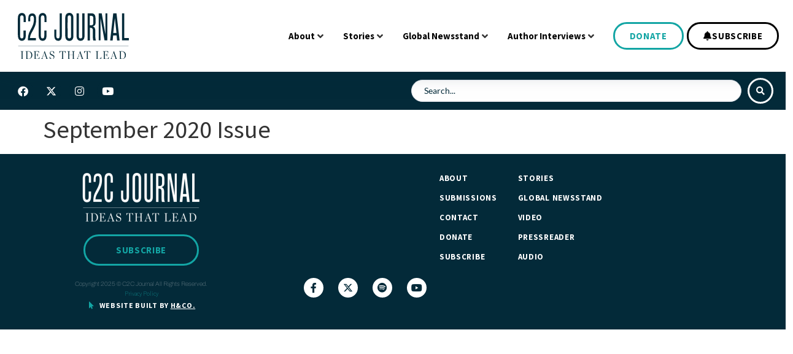

--- FILE ---
content_type: text/css; charset=utf-8
request_url: https://c2cjournal.ca/wp-content/uploads/elementor/css/post-17036.css?ver=1763454876
body_size: 234
content:
.elementor-kit-17036{--e-global-color-primary:#032A39;--e-global-color-secondary:#54595F;--e-global-color-text:#262626;--e-global-color-accent:#13A5A4;--e-global-color-1dd31120:#13779B;--e-global-color-356a347f:#EAEAEA;--e-global-color-12f5b065:#EAEAEA;--e-global-color-4145fde1:#000;--e-global-color-290201f3:#FFF;--e-global-color-8d144a9:#F3F3F3;--e-global-color-40570f7d:#001D28;--e-global-color-86c1ad1:#13A5A4C7;--e-global-color-c406325:#262626;--e-global-typography-primary-font-family:"Archivo";--e-global-typography-primary-font-weight:600;--e-global-typography-secondary-font-family:"Source Sans Pro";--e-global-typography-secondary-font-size:15px;--e-global-typography-secondary-font-weight:400;--e-global-typography-text-font-family:"Source Sans Pro";--e-global-typography-text-font-weight:400;--e-global-typography-accent-font-family:"Source Sans Pro";--e-global-typography-accent-font-weight:500;--e-global-typography-8e857ae-font-family:"Source Sans Pro";--e-global-typography-8e857ae-font-weight:700;--e-global-typography-8e857ae-text-transform:uppercase;--e-global-typography-8e857ae-letter-spacing:0.7px;font-family:"Source Sans Pro", Sans-serif;}.elementor-kit-17036 e-page-transition{background-color:#FFBC7D;}.elementor-kit-17036 a{font-family:"Source Sans Pro", Sans-serif;}.elementor-kit-17036 h2{font-family:"Source Sans Pro", Sans-serif;}.elementor-kit-17036 h3{font-family:"Source Sans Pro", Sans-serif;}.elementor-section.elementor-section-boxed > .elementor-container{max-width:1100px;}.e-con{--container-max-width:1100px;}{}h1.entry-title{display:var(--page-title-display);}@media(max-width:1099px){.elementor-section.elementor-section-boxed > .elementor-container{max-width:1024px;}.e-con{--container-max-width:1024px;}}@media(max-width:767px){.elementor-section.elementor-section-boxed > .elementor-container{max-width:767px;}.e-con{--container-max-width:767px;}}/* Start custom CSS */.current-author-profile img {
    border-radius: 800px;
    border: 10px solid rgb(0 0 0 / 8%);
}

section.elementor-section.elementor-top-section.elementor-element.elementor-element-05a49eb.current-authors-wrap {
    background: #13a5a4;
}
.current-authors-wrap .elementor-widget-post-navigation .post-navigation__prev--title, 
.current-authors-wrap .elementor-widget-post-navigation .post-navigation__next--title {
  color: #e6e9ec;
}
.current-author-content a {
    color:#13779b;
}
.current-author-content a:hover {
    color:#13779b;
}
.current-author-right {
    border-radius: 2px;
}
.current-author-grid-profile img {
    border-radius: 640px;
}
.load-more-button {
    width:100%;
    margin-bottom:1rem;
}
.ecs-load-more-button .elementor-button-link.elementor-button {
    width: 100%;
    margin-bottom: 1.5em;
}/* End custom CSS */

--- FILE ---
content_type: text/css; charset=utf-8
request_url: https://c2cjournal.ca/wp-content/uploads/elementor/css/post-10317.css?ver=1763454876
body_size: 2412
content:
.elementor-10317 .elementor-element.elementor-element-4980267 .elementor-repeater-item-88ad69d.jet-parallax-section__layout .jet-parallax-section__image{background-size:auto;}.elementor-bc-flex-widget .elementor-10317 .elementor-element.elementor-element-23c6733.elementor-column .elementor-widget-wrap{align-items:center;}.elementor-10317 .elementor-element.elementor-element-23c6733.elementor-column.elementor-element[data-element_type="column"] > .elementor-widget-wrap.elementor-element-populated{align-content:center;align-items:center;}.elementor-10317 .elementor-element.elementor-element-23c6733 > .elementor-widget-wrap > .elementor-widget:not(.elementor-widget__width-auto):not(.elementor-widget__width-initial):not(:last-child):not(.elementor-absolute){margin-bottom:0px;}.elementor-10317 .elementor-element.elementor-element-23c6733 > .elementor-element-populated{transition:background 0.3s, border 0.3s, border-radius 0.3s, box-shadow 0.3s;margin:0px 20px 0px 0px;--e-column-margin-right:20px;--e-column-margin-left:0px;padding:5px 5px 5px 5px;}.elementor-10317 .elementor-element.elementor-element-23c6733 > .elementor-element-populated > .elementor-background-overlay{transition:background 0.3s, border-radius 0.3s, opacity 0.3s;}.elementor-widget-image .widget-image-caption{color:var( --e-global-color-text );font-family:var( --e-global-typography-text-font-family ), Sans-serif;font-weight:var( --e-global-typography-text-font-weight );}.elementor-10317 .elementor-element.elementor-element-01dac06 > .elementor-widget-container{padding:10px 10px 10px 10px;border-style:solid;border-width:0px 0px 0px 0px;}.elementor-10317 .elementor-element.elementor-element-01dac06 img{width:181px;}.elementor-bc-flex-widget .elementor-10317 .elementor-element.elementor-element-98d81bb.elementor-column .elementor-widget-wrap{align-items:center;}.elementor-10317 .elementor-element.elementor-element-98d81bb.elementor-column.elementor-element[data-element_type="column"] > .elementor-widget-wrap.elementor-element-populated{align-content:center;align-items:center;}.elementor-10317 .elementor-element.elementor-element-98d81bb > .elementor-widget-wrap > .elementor-widget:not(.elementor-widget__width-auto):not(.elementor-widget__width-initial):not(:last-child):not(.elementor-absolute){margin-bottom:0px;}.elementor-10317 .elementor-element.elementor-element-d6a0586{--jmm-top-items-icon-size:15px;--jmm-top-items-ver-padding:16px;--jmm-top-items-hor-padding:14px;--jmm-top-items-hor-align:flex-end;--jmm-mega-container-ver-padding:0px;--jmm-mega-container-hor-padding:0px;--jmm-top-item-title-color:#030303;--jmm-top-hover-item-title-color:var( --e-global-color-accent );}.elementor-10317 .elementor-element.elementor-element-d6a0586 .jet-mega-menu.jet-mega-menu--layout-horizontal .jet-mega-menu-item__link--top-level,
							.elementor-10317 .elementor-element.elementor-element-d6a0586 .jet-mega-menu.jet-mega-menu--layout-vertical .jet-mega-menu-item__link--top-level{font-family:"Source Sans Pro", Sans-serif;font-size:15px;font-weight:700;font-style:normal;line-height:22.5px;}.elementor-10317 .elementor-element.elementor-element-d6a0586 .jet-mobile-menu__container{z-index:999;}.elementor-10317 .elementor-element.elementor-element-d6a0586 .jet-mobile-menu__container .jet-mobile-menu-cover{z-index:calc(999-1);}.elementor-widget-nav-menu .elementor-nav-menu .elementor-item{font-family:var( --e-global-typography-primary-font-family ), Sans-serif;font-weight:var( --e-global-typography-primary-font-weight );}.elementor-widget-nav-menu .elementor-nav-menu--main .elementor-item{color:var( --e-global-color-text );fill:var( --e-global-color-text );}.elementor-widget-nav-menu .elementor-nav-menu--main .elementor-item:hover,
					.elementor-widget-nav-menu .elementor-nav-menu--main .elementor-item.elementor-item-active,
					.elementor-widget-nav-menu .elementor-nav-menu--main .elementor-item.highlighted,
					.elementor-widget-nav-menu .elementor-nav-menu--main .elementor-item:focus{color:var( --e-global-color-accent );fill:var( --e-global-color-accent );}.elementor-widget-nav-menu .elementor-nav-menu--main:not(.e--pointer-framed) .elementor-item:before,
					.elementor-widget-nav-menu .elementor-nav-menu--main:not(.e--pointer-framed) .elementor-item:after{background-color:var( --e-global-color-accent );}.elementor-widget-nav-menu .e--pointer-framed .elementor-item:before,
					.elementor-widget-nav-menu .e--pointer-framed .elementor-item:after{border-color:var( --e-global-color-accent );}.elementor-widget-nav-menu{--e-nav-menu-divider-color:var( --e-global-color-text );}.elementor-widget-nav-menu .elementor-nav-menu--dropdown .elementor-item, .elementor-widget-nav-menu .elementor-nav-menu--dropdown  .elementor-sub-item{font-family:var( --e-global-typography-accent-font-family ), Sans-serif;font-weight:var( --e-global-typography-accent-font-weight );}.elementor-10317 .elementor-element.elementor-element-e7be6eb .elementor-menu-toggle{margin-left:auto;background-color:#032A39;border-width:0px;border-radius:55px;}.elementor-10317 .elementor-element.elementor-element-e7be6eb .elementor-nav-menu .elementor-item{font-family:"Lato", Sans-serif;font-weight:800;text-transform:lowercase;}.elementor-10317 .elementor-element.elementor-element-e7be6eb{--e-nav-menu-horizontal-menu-item-margin:calc( 0px / 2 );--nav-menu-icon-size:28px;}.elementor-10317 .elementor-element.elementor-element-e7be6eb .elementor-nav-menu--main:not(.elementor-nav-menu--layout-horizontal) .elementor-nav-menu > li:not(:last-child){margin-bottom:0px;}.elementor-10317 .elementor-element.elementor-element-e7be6eb .elementor-nav-menu--dropdown a, .elementor-10317 .elementor-element.elementor-element-e7be6eb .elementor-menu-toggle{color:#032A39;fill:#032A39;}.elementor-10317 .elementor-element.elementor-element-e7be6eb .elementor-nav-menu--dropdown{background-color:#FFFFFF;}.elementor-10317 .elementor-element.elementor-element-e7be6eb .elementor-nav-menu--dropdown a:hover,
					.elementor-10317 .elementor-element.elementor-element-e7be6eb .elementor-nav-menu--dropdown a:focus,
					.elementor-10317 .elementor-element.elementor-element-e7be6eb .elementor-nav-menu--dropdown a.elementor-item-active,
					.elementor-10317 .elementor-element.elementor-element-e7be6eb .elementor-nav-menu--dropdown a.highlighted,
					.elementor-10317 .elementor-element.elementor-element-e7be6eb .elementor-menu-toggle:hover,
					.elementor-10317 .elementor-element.elementor-element-e7be6eb .elementor-menu-toggle:focus{color:#FFFFFF;}.elementor-10317 .elementor-element.elementor-element-e7be6eb .elementor-nav-menu--dropdown a:hover,
					.elementor-10317 .elementor-element.elementor-element-e7be6eb .elementor-nav-menu--dropdown a:focus,
					.elementor-10317 .elementor-element.elementor-element-e7be6eb .elementor-nav-menu--dropdown a.elementor-item-active,
					.elementor-10317 .elementor-element.elementor-element-e7be6eb .elementor-nav-menu--dropdown a.highlighted{background-color:#032A39;}.elementor-10317 .elementor-element.elementor-element-e7be6eb .elementor-nav-menu--dropdown a.elementor-item-active{color:#FFFFFF;background-color:#032A39;}.elementor-10317 .elementor-element.elementor-element-e7be6eb .elementor-nav-menu--dropdown .elementor-item, .elementor-10317 .elementor-element.elementor-element-e7be6eb .elementor-nav-menu--dropdown  .elementor-sub-item{text-transform:uppercase;}.elementor-10317 .elementor-element.elementor-element-e7be6eb .elementor-nav-menu--dropdown a{padding-left:30px;padding-right:30px;padding-top:22px;padding-bottom:22px;}.elementor-10317 .elementor-element.elementor-element-e7be6eb .elementor-nav-menu--main > .elementor-nav-menu > li > .elementor-nav-menu--dropdown, .elementor-10317 .elementor-element.elementor-element-e7be6eb .elementor-nav-menu__container.elementor-nav-menu--dropdown{margin-top:19px !important;}.elementor-10317 .elementor-element.elementor-element-e7be6eb div.elementor-menu-toggle{color:#FFFFFF;}.elementor-10317 .elementor-element.elementor-element-e7be6eb div.elementor-menu-toggle svg{fill:#FFFFFF;}.elementor-10317 .elementor-element.elementor-element-e7be6eb div.elementor-menu-toggle:hover, .elementor-10317 .elementor-element.elementor-element-e7be6eb div.elementor-menu-toggle:focus{color:rgba(255, 255, 255, 0.81);}.elementor-10317 .elementor-element.elementor-element-e7be6eb div.elementor-menu-toggle:hover svg, .elementor-10317 .elementor-element.elementor-element-e7be6eb div.elementor-menu-toggle:focus svg{fill:rgba(255, 255, 255, 0.81);}.elementor-10317 .elementor-element.elementor-element-e7be6eb .elementor-menu-toggle:hover, .elementor-10317 .elementor-element.elementor-element-e7be6eb .elementor-menu-toggle:focus{background-color:rgba(0, 0, 0, 0.86);}.elementor-widget-icon.elementor-view-stacked .elementor-icon{background-color:var( --e-global-color-primary );}.elementor-widget-icon.elementor-view-framed .elementor-icon, .elementor-widget-icon.elementor-view-default .elementor-icon{color:var( --e-global-color-primary );border-color:var( --e-global-color-primary );}.elementor-widget-icon.elementor-view-framed .elementor-icon, .elementor-widget-icon.elementor-view-default .elementor-icon svg{fill:var( --e-global-color-primary );}.elementor-10317 .elementor-element.elementor-element-2be5f03 > .elementor-widget-container{margin:10px 0px 0px 0px;padding:0px 0px 0px 0px;}.elementor-10317 .elementor-element.elementor-element-2be5f03 .elementor-icon-wrapper{text-align:center;}.elementor-10317 .elementor-element.elementor-element-2be5f03.elementor-view-stacked .elementor-icon{background-color:#000000;color:#FFFFFF;}.elementor-10317 .elementor-element.elementor-element-2be5f03.elementor-view-framed .elementor-icon, .elementor-10317 .elementor-element.elementor-element-2be5f03.elementor-view-default .elementor-icon{color:#000000;border-color:#000000;}.elementor-10317 .elementor-element.elementor-element-2be5f03.elementor-view-framed .elementor-icon, .elementor-10317 .elementor-element.elementor-element-2be5f03.elementor-view-default .elementor-icon svg{fill:#000000;}.elementor-10317 .elementor-element.elementor-element-2be5f03.elementor-view-framed .elementor-icon{background-color:#FFFFFF;}.elementor-10317 .elementor-element.elementor-element-2be5f03.elementor-view-stacked .elementor-icon svg{fill:#FFFFFF;}.elementor-10317 .elementor-element.elementor-element-2be5f03.elementor-view-stacked .elementor-icon:hover{background-color:#FFFFFF;color:#000000;}.elementor-10317 .elementor-element.elementor-element-2be5f03.elementor-view-framed .elementor-icon:hover, .elementor-10317 .elementor-element.elementor-element-2be5f03.elementor-view-default .elementor-icon:hover{color:#FFFFFF;border-color:#FFFFFF;}.elementor-10317 .elementor-element.elementor-element-2be5f03.elementor-view-framed .elementor-icon:hover, .elementor-10317 .elementor-element.elementor-element-2be5f03.elementor-view-default .elementor-icon:hover svg{fill:#FFFFFF;}.elementor-10317 .elementor-element.elementor-element-2be5f03.elementor-view-framed .elementor-icon:hover{background-color:#000000;}.elementor-10317 .elementor-element.elementor-element-2be5f03.elementor-view-stacked .elementor-icon:hover svg{fill:#000000;}.elementor-10317 .elementor-element.elementor-element-2be5f03 .elementor-icon{font-size:19px;padding:9px;border-width:3px 3px 3px 3px;border-radius:55px 55px 55px 55px;}.elementor-10317 .elementor-element.elementor-element-2be5f03 .elementor-icon svg{height:19px;}.elementor-widget-button .elementor-button{background-color:var( --e-global-color-accent );font-family:var( --e-global-typography-accent-font-family ), Sans-serif;font-weight:var( --e-global-typography-accent-font-weight );}.elementor-10317 .elementor-element.elementor-element-b1c221a .elementor-button{background-color:rgba(2, 1, 1, 0);font-family:"Source Sans Pro", Sans-serif;font-weight:700;text-transform:uppercase;letter-spacing:0.7px;fill:var( --e-global-color-4145fde1 );color:var( --e-global-color-4145fde1 );border-style:solid;border-width:3px 3px 3px 3px;border-color:var( --e-global-color-4145fde1 );border-radius:55px 55px 55px 55px;}.elementor-10317 .elementor-element.elementor-element-b1c221a .elementor-button:hover, .elementor-10317 .elementor-element.elementor-element-b1c221a .elementor-button:focus{background-color:var( --e-global-color-4145fde1 );color:#FFFFFF;border-color:var( --e-global-color-4145fde1 );}.elementor-10317 .elementor-element.elementor-element-b1c221a{width:auto;max-width:auto;}.elementor-10317 .elementor-element.elementor-element-b1c221a > .elementor-widget-container{margin:0px 0px 0px 5px;padding:0px 0px 0px 0px;}.elementor-10317 .elementor-element.elementor-element-b1c221a .elementor-button-content-wrapper{flex-direction:row;}.elementor-10317 .elementor-element.elementor-element-b1c221a .elementor-button:hover svg, .elementor-10317 .elementor-element.elementor-element-b1c221a .elementor-button:focus svg{fill:#FFFFFF;}.elementor-bc-flex-widget .elementor-10317 .elementor-element.elementor-element-c7eb9c0.elementor-column .elementor-widget-wrap{align-items:center;}.elementor-10317 .elementor-element.elementor-element-c7eb9c0.elementor-column.elementor-element[data-element_type="column"] > .elementor-widget-wrap.elementor-element-populated{align-content:center;align-items:center;}.elementor-10317 .elementor-element.elementor-element-c7eb9c0.elementor-column > .elementor-widget-wrap{justify-content:flex-end;}.elementor-10317 .elementor-element.elementor-element-c7eb9c0 > .elementor-widget-wrap > .elementor-widget:not(.elementor-widget__width-auto):not(.elementor-widget__width-initial):not(:last-child):not(.elementor-absolute){margin-bottom:0px;}.elementor-10317 .elementor-element.elementor-element-c7eb9c0 > .elementor-element-populated{margin:0px 0px 0px 0px;--e-column-margin-right:0px;--e-column-margin-left:0px;padding:0px 0px 0px 0px;}.elementor-10317 .elementor-element.elementor-element-5ebb284 .elementor-button{background-color:rgba(2, 1, 1, 0);font-family:"Source Sans Pro", Sans-serif;font-weight:700;text-transform:uppercase;letter-spacing:0.7px;fill:#13A5A4;color:#13A5A4;border-style:solid;border-width:3px 3px 3px 3px;border-color:#13A5A4;border-radius:55px 55px 55px 55px;}.elementor-10317 .elementor-element.elementor-element-5ebb284 .elementor-button:hover, .elementor-10317 .elementor-element.elementor-element-5ebb284 .elementor-button:focus{background-color:#13A5A4;color:#FFFFFF;border-color:#13A5A4;}.elementor-10317 .elementor-element.elementor-element-5ebb284 > .elementor-widget-container{margin:0px 0px 0px 0px;padding:0px 0px 0px 0px;}.elementor-10317 .elementor-element.elementor-element-5ebb284 .elementor-button:hover svg, .elementor-10317 .elementor-element.elementor-element-5ebb284 .elementor-button:focus svg{fill:#FFFFFF;}.elementor-bc-flex-widget .elementor-10317 .elementor-element.elementor-element-c1049f3.elementor-column .elementor-widget-wrap{align-items:center;}.elementor-10317 .elementor-element.elementor-element-c1049f3.elementor-column.elementor-element[data-element_type="column"] > .elementor-widget-wrap.elementor-element-populated{align-content:center;align-items:center;}.elementor-10317 .elementor-element.elementor-element-c1049f3.elementor-column > .elementor-widget-wrap{justify-content:flex-end;}.elementor-10317 .elementor-element.elementor-element-c1049f3 > .elementor-widget-wrap > .elementor-widget:not(.elementor-widget__width-auto):not(.elementor-widget__width-initial):not(:last-child):not(.elementor-absolute){margin-bottom:0px;}.elementor-10317 .elementor-element.elementor-element-c1049f3 > .elementor-element-populated{margin:0px 0px 0px 0px;--e-column-margin-right:0px;--e-column-margin-left:0px;padding:0px 0px 0px 0px;}.elementor-10317 .elementor-element.elementor-element-bbad5c1 .elementor-button{background-color:rgba(2, 1, 1, 0);font-family:"Source Sans Pro", Sans-serif;font-weight:700;text-transform:uppercase;letter-spacing:0.7px;fill:var( --e-global-color-4145fde1 );color:var( --e-global-color-4145fde1 );border-style:solid;border-width:3px 3px 3px 3px;border-color:var( --e-global-color-4145fde1 );border-radius:55px 55px 55px 55px;}.elementor-10317 .elementor-element.elementor-element-bbad5c1 .elementor-button:hover, .elementor-10317 .elementor-element.elementor-element-bbad5c1 .elementor-button:focus{background-color:var( --e-global-color-4145fde1 );color:#FFFFFF;border-color:var( --e-global-color-4145fde1 );}.elementor-10317 .elementor-element.elementor-element-bbad5c1 > .elementor-widget-container{margin:0px 0px 0px 0px;padding:0px 0px 0px 0px;}.elementor-10317 .elementor-element.elementor-element-bbad5c1 .elementor-button-content-wrapper{flex-direction:row;}.elementor-10317 .elementor-element.elementor-element-bbad5c1 .elementor-button:hover svg, .elementor-10317 .elementor-element.elementor-element-bbad5c1 .elementor-button:focus svg{fill:#FFFFFF;}.elementor-10317 .elementor-element.elementor-element-4980267:not(.elementor-motion-effects-element-type-background), .elementor-10317 .elementor-element.elementor-element-4980267 > .elementor-motion-effects-container > .elementor-motion-effects-layer{background-color:#ffffff;}.elementor-10317 .elementor-element.elementor-element-4980267 > .elementor-container{max-width:1300px;min-height:117px;}.elementor-10317 .elementor-element.elementor-element-4980267{box-shadow:0px -11px 37px 0px rgba(3,42,57,0.56);transition:background 0.3s, border 0.3s, border-radius 0.3s, box-shadow 0.3s;margin-top:0px;margin-bottom:0px;padding:00px 10px 0px 10px;z-index:99;}.elementor-10317 .elementor-element.elementor-element-4980267 > .elementor-background-overlay{transition:background 0.3s, border-radius 0.3s, opacity 0.3s;}.elementor-10317 .elementor-element.elementor-element-b71370a .elementor-repeater-item-0fccb95.jet-parallax-section__layout .jet-parallax-section__image{background-size:auto;}.elementor-bc-flex-widget .elementor-10317 .elementor-element.elementor-element-2779c8d.elementor-column .elementor-widget-wrap{align-items:center;}.elementor-10317 .elementor-element.elementor-element-2779c8d.elementor-column.elementor-element[data-element_type="column"] > .elementor-widget-wrap.elementor-element-populated{align-content:center;align-items:center;}.elementor-10317 .elementor-element.elementor-element-2779c8d.elementor-column > .elementor-widget-wrap{justify-content:flex-end;}.elementor-10317 .elementor-element.elementor-element-2779c8d > .elementor-widget-wrap > .elementor-widget:not(.elementor-widget__width-auto):not(.elementor-widget__width-initial):not(:last-child):not(.elementor-absolute){margin-bottom:0px;}.elementor-10317 .elementor-element.elementor-element-f4e7291{--grid-template-columns:repeat(0, auto);--icon-size:17px;--grid-column-gap:9px;--grid-row-gap:0px;}.elementor-10317 .elementor-element.elementor-element-f4e7291 .elementor-widget-container{text-align:left;}.elementor-10317 .elementor-element.elementor-element-f4e7291 .elementor-social-icon{background-color:#032a39;}.elementor-10317 .elementor-element.elementor-element-f4e7291 .elementor-social-icon i{color:#ffffff;}.elementor-10317 .elementor-element.elementor-element-f4e7291 .elementor-social-icon svg{fill:#ffffff;}.elementor-bc-flex-widget .elementor-10317 .elementor-element.elementor-element-60c4bff.elementor-column .elementor-widget-wrap{align-items:center;}.elementor-10317 .elementor-element.elementor-element-60c4bff.elementor-column.elementor-element[data-element_type="column"] > .elementor-widget-wrap.elementor-element-populated{align-content:center;align-items:center;}.elementor-10317 .elementor-element.elementor-element-60c4bff > .elementor-widget-wrap > .elementor-widget:not(.elementor-widget__width-auto):not(.elementor-widget__width-initial):not(:last-child):not(.elementor-absolute){margin-bottom:0px;}.elementor-10317 .elementor-element.elementor-element-60c4bff > .elementor-element-populated{transition:background 0.3s, border 0.3s, border-radius 0.3s, box-shadow 0.3s;}.elementor-10317 .elementor-element.elementor-element-60c4bff > .elementor-element-populated > .elementor-background-overlay{transition:background 0.3s, border-radius 0.3s, opacity 0.3s;}.elementor-widget-jet-ajax-search .jet-search-title-fields__item-label{font-family:var( --e-global-typography-text-font-family ), Sans-serif;font-weight:var( --e-global-typography-text-font-weight );}.elementor-widget-jet-ajax-search .jet-search-title-fields__item-value{font-family:var( --e-global-typography-text-font-family ), Sans-serif;font-weight:var( --e-global-typography-text-font-weight );}.elementor-widget-jet-ajax-search .jet-search-content-fields__item-label{font-family:var( --e-global-typography-text-font-family ), Sans-serif;font-weight:var( --e-global-typography-text-font-weight );}.elementor-widget-jet-ajax-search .jet-search-content-fields__item-value{font-family:var( --e-global-typography-text-font-family ), Sans-serif;font-weight:var( --e-global-typography-text-font-weight );}.elementor-10317 .elementor-element.elementor-element-db84de0 .jet-ajax-search__source-results-item_icon svg{width:24px;}.elementor-10317 .elementor-element.elementor-element-db84de0 .jet-ajax-search__source-results-item_icon{font-size:24px;}.elementor-10317 .elementor-element.elementor-element-db84de0 .jet-ajax-search__form{padding:0px 0px 0px 0px;}.elementor-10317 .elementor-element.elementor-element-db84de0 .jet-ajax-search__field{font-family:"Lato", Sans-serif;color:#032A39;padding:8px 8px 8px 20px;border-radius:55px 55px 55px 55px;}.elementor-10317 .elementor-element.elementor-element-db84de0 .jet-ajax-search__submit{color:#FFFFFF;background-color:rgba(255, 255, 255, 0);padding:11px 11px 11px 11px;border-style:solid;border-width:3px 3px 3px 3px;border-color:#FFFFFF;border-radius:50% 50% 50% 50%;}.elementor-10317 .elementor-element.elementor-element-db84de0 .jet-ajax-search__submit:hover{color:#032A39;border-color:#FFFFFF;background-color:#FFFFFF;}.elementor-10317 .elementor-element.elementor-element-db84de0 .jet-ajax-search__results-area{background-color:#FFFFFF;box-shadow:0px 0px 10px 0px rgba(0, 0, 0, 0.21);border-radius:0px 0px 0px 0px;}.elementor-10317 .elementor-element.elementor-element-db84de0 .jet-ajax-search__item-title{color:#000000;font-family:"Open Sans", Sans-serif;}.elementor-10317 .elementor-element.elementor-element-db84de0 .jet-ajax-search__item-content{color:#032A39;}.elementor-10317 .elementor-element.elementor-element-db84de0 .jet-ajax-search__item-link:hover{background-color:#FBFBFB;}.elementor-10317 .elementor-element.elementor-element-db84de0 .jet-ajax-search__item-link:hover .jet-ajax-search__item-title{color:#032A39;}.elementor-10317 .elementor-element.elementor-element-db84de0 .jet-ajax-search__item-link:hover .jet-ajax-search__item-content{color:#032A39;}.elementor-10317 .elementor-element.elementor-element-db84de0 .jet-ajax-search__item-link{padding:20px 10px 20px 10px;text-align:left;}.elementor-10317 .elementor-element.elementor-element-db84de0 .jet-ajax-search__item-thumbnail{width:11%;}body:not(.rtl) .elementor-10317 .elementor-element.elementor-element-db84de0 .jet-ajax-search__item-thumbnail{margin-right:21px;}body.rtl .elementor-10317 .elementor-element.elementor-element-db84de0 .jet-ajax-search__item-thumbnail{margin-left:21px;}.elementor-10317 .elementor-element.elementor-element-db84de0 .jet-ajax-search__results-count{font-family:"Lato", Sans-serif;font-weight:700;color:#C6C6C6;}.elementor-10317 .elementor-element.elementor-element-db84de0 .jet-ajax-search__full-results{font-size:11px;font-weight:500;text-transform:uppercase;letter-spacing:0.8px;color:#FFFFFF;background-color:#032A39;padding:10px 20px 10px 20px;border-radius:55px 55px 55px 55px;}.elementor-10317 .elementor-element.elementor-element-db84de0 .jet-ajax-search__full-results:hover{color:#FFFFFF;background-color:rgba(3, 42, 57, 0.85);}.elementor-10317 .elementor-element.elementor-element-db84de0 .jet-ajax-search__arrow-button svg > *{fill:#032A39;}.elementor-10317 .elementor-element.elementor-element-db84de0 .jet-ajax-search__arrow-button{border-color:#032A39;}.elementor-10317 .elementor-element.elementor-element-db84de0 .jet-ajax-search__arrow-button:hover svg > *{fill:#FFFFFF;}.elementor-10317 .elementor-element.elementor-element-db84de0 .jet-ajax-search__arrow-button:hover{background-color:#032A39;border-color:#032A39;}.elementor-10317 .elementor-element.elementor-element-db84de0 .jet-ajax-search__message{color:#FFFFFF;}.elementor-10317 .elementor-element.elementor-element-db84de0 .jet-ajax-search__spinner{color:#FFFFFF;}.elementor-10317 .elementor-element.elementor-element-b71370a:not(.elementor-motion-effects-element-type-background), .elementor-10317 .elementor-element.elementor-element-b71370a > .elementor-motion-effects-container > .elementor-motion-effects-layer{background-color:#032a39;}.elementor-10317 .elementor-element.elementor-element-b71370a > .elementor-container{max-width:1300px;}.elementor-10317 .elementor-element.elementor-element-b71370a{transition:background 0.3s, border 0.3s, border-radius 0.3s, box-shadow 0.3s;margin-top:0px;margin-bottom:0px;padding:0px 10px 0px 10px;z-index:97;}.elementor-10317 .elementor-element.elementor-element-b71370a > .elementor-background-overlay{transition:background 0.3s, border-radius 0.3s, opacity 0.3s;}.elementor-theme-builder-content-area{height:400px;}.elementor-location-header:before, .elementor-location-footer:before{content:"";display:table;clear:both;}@media(max-width:1099px){.elementor-10317 .elementor-element.elementor-element-23c6733 > .elementor-element-populated{margin:0px 20px 0px 0px;--e-column-margin-right:20px;--e-column-margin-left:0px;}.elementor-10317 .elementor-element.elementor-element-01dac06{text-align:left;}.elementor-10317 .elementor-element.elementor-element-01dac06 img{width:66%;}.elementor-10317 .elementor-element.elementor-element-98d81bb.elementor-column > .elementor-widget-wrap{justify-content:flex-end;}.elementor-10317 .elementor-element.elementor-element-e7be6eb{width:auto;max-width:auto;}.elementor-10317 .elementor-element.elementor-element-e7be6eb .elementor-nav-menu .elementor-item{font-size:27px;}.elementor-10317 .elementor-element.elementor-element-e7be6eb .elementor-nav-menu--dropdown .elementor-item, .elementor-10317 .elementor-element.elementor-element-e7be6eb .elementor-nav-menu--dropdown  .elementor-sub-item{font-size:18px;}.elementor-10317 .elementor-element.elementor-element-e7be6eb .elementor-nav-menu--dropdown a{padding-left:92px;padding-right:92px;}.elementor-10317 .elementor-element.elementor-element-e7be6eb .elementor-nav-menu--main > .elementor-nav-menu > li > .elementor-nav-menu--dropdown, .elementor-10317 .elementor-element.elementor-element-e7be6eb .elementor-nav-menu__container.elementor-nav-menu--dropdown{margin-top:47px !important;}.elementor-10317 .elementor-element.elementor-element-2be5f03{width:auto;max-width:auto;}.elementor-10317 .elementor-element.elementor-element-2be5f03 > .elementor-widget-container{margin:0px 0px -5px 10px;padding:0px 0px 0px 0px;}.elementor-10317 .elementor-element.elementor-element-4980267 > .elementor-container{min-height:0px;}.elementor-10317 .elementor-element.elementor-element-4980267{margin-top:0px;margin-bottom:0px;padding:5px 20px 5px 20px;}.elementor-10317 .elementor-element.elementor-element-b71370a{margin-top:0px;margin-bottom:0px;padding:10px 20px 10px 20px;}}@media(min-width:768px){.elementor-10317 .elementor-element.elementor-element-23c6733{width:18.99%;}.elementor-10317 .elementor-element.elementor-element-98d81bb{width:58.46%;}.elementor-10317 .elementor-element.elementor-element-c7eb9c0{width:10.15%;}.elementor-10317 .elementor-element.elementor-element-c1049f3{width:12.362%;}.elementor-10317 .elementor-element.elementor-element-2779c8d{width:51.615%;}.elementor-10317 .elementor-element.elementor-element-60c4bff{width:48.385%;}}@media(max-width:1099px) and (min-width:768px){.elementor-10317 .elementor-element.elementor-element-23c6733{width:50%;}.elementor-10317 .elementor-element.elementor-element-98d81bb{width:50%;}.elementor-10317 .elementor-element.elementor-element-c7eb9c0{width:33.3%;}.elementor-10317 .elementor-element.elementor-element-c1049f3{width:33.3%;}.elementor-10317 .elementor-element.elementor-element-2779c8d{width:50%;}.elementor-10317 .elementor-element.elementor-element-60c4bff{width:50%;}}@media(max-width:767px){.elementor-10317 .elementor-element.elementor-element-23c6733{width:60%;}.elementor-10317 .elementor-element.elementor-element-23c6733.elementor-column > .elementor-widget-wrap{justify-content:flex-start;}.elementor-10317 .elementor-element.elementor-element-23c6733 > .elementor-element-populated{padding:10px 10px 10px 10px;}.elementor-10317 .elementor-element.elementor-element-01dac06 img{width:209px;}.elementor-10317 .elementor-element.elementor-element-98d81bb{width:40%;}.elementor-bc-flex-widget .elementor-10317 .elementor-element.elementor-element-98d81bb.elementor-column .elementor-widget-wrap{align-items:center;}.elementor-10317 .elementor-element.elementor-element-98d81bb.elementor-column.elementor-element[data-element_type="column"] > .elementor-widget-wrap.elementor-element-populated{align-content:center;align-items:center;}.elementor-10317 .elementor-element.elementor-element-e7be6eb .elementor-nav-menu .elementor-item{letter-spacing:0.7px;}.elementor-10317 .elementor-element.elementor-element-e7be6eb .elementor-nav-menu--main .elementor-item{padding-left:0px;padding-right:0px;}.elementor-10317 .elementor-element.elementor-element-e7be6eb .elementor-nav-menu--dropdown .elementor-item, .elementor-10317 .elementor-element.elementor-element-e7be6eb .elementor-nav-menu--dropdown  .elementor-sub-item{font-size:13px;}.elementor-10317 .elementor-element.elementor-element-e7be6eb .elementor-nav-menu--dropdown a{padding-left:31px;padding-right:31px;padding-top:15px;padding-bottom:15px;}.elementor-10317 .elementor-element.elementor-element-e7be6eb .elementor-nav-menu--main > .elementor-nav-menu > li > .elementor-nav-menu--dropdown, .elementor-10317 .elementor-element.elementor-element-e7be6eb .elementor-nav-menu__container.elementor-nav-menu--dropdown{margin-top:37px !important;}.elementor-10317 .elementor-element.elementor-element-c7eb9c0{width:50%;}.elementor-bc-flex-widget .elementor-10317 .elementor-element.elementor-element-c7eb9c0.elementor-column .elementor-widget-wrap{align-items:center;}.elementor-10317 .elementor-element.elementor-element-c7eb9c0.elementor-column.elementor-element[data-element_type="column"] > .elementor-widget-wrap.elementor-element-populated{align-content:center;align-items:center;}.elementor-10317 .elementor-element.elementor-element-c7eb9c0.elementor-column > .elementor-widget-wrap{justify-content:center;}.elementor-10317 .elementor-element.elementor-element-c1049f3{width:50%;}.elementor-bc-flex-widget .elementor-10317 .elementor-element.elementor-element-c1049f3.elementor-column .elementor-widget-wrap{align-items:center;}.elementor-10317 .elementor-element.elementor-element-c1049f3.elementor-column.elementor-element[data-element_type="column"] > .elementor-widget-wrap.elementor-element-populated{align-content:center;align-items:center;}.elementor-10317 .elementor-element.elementor-element-c1049f3.elementor-column > .elementor-widget-wrap{justify-content:center;}.elementor-10317 .elementor-element.elementor-element-4980267 > .elementor-container{min-height:0px;}.elementor-10317 .elementor-element.elementor-element-4980267{padding:0px 20px 0px 20px;}}

--- FILE ---
content_type: text/css; charset=utf-8
request_url: https://c2cjournal.ca/wp-content/uploads/elementor/css/post-10316.css?ver=1763454876
body_size: 1067
content:
.elementor-10316 .elementor-element.elementor-element-f68dbdf .elementor-repeater-item-7a5f837.jet-parallax-section__layout .jet-parallax-section__image{background-size:auto;}.elementor-bc-flex-widget .elementor-10316 .elementor-element.elementor-element-39e0dd6.elementor-column .elementor-widget-wrap{align-items:center;}.elementor-10316 .elementor-element.elementor-element-39e0dd6.elementor-column.elementor-element[data-element_type="column"] > .elementor-widget-wrap.elementor-element-populated{align-content:center;align-items:center;}.elementor-10316 .elementor-element.elementor-element-39e0dd6 > .elementor-widget-wrap > .elementor-widget:not(.elementor-widget__width-auto):not(.elementor-widget__width-initial):not(:last-child):not(.elementor-absolute){margin-bottom:10px;}.elementor-widget-image .widget-image-caption{color:var( --e-global-color-text );font-family:var( --e-global-typography-text-font-family ), Sans-serif;font-weight:var( --e-global-typography-text-font-weight );}.elementor-10316 .elementor-element.elementor-element-2c890cb{text-align:center;}.elementor-widget-button .elementor-button{background-color:var( --e-global-color-accent );font-family:var( --e-global-typography-accent-font-family ), Sans-serif;font-weight:var( --e-global-typography-accent-font-weight );}.elementor-10316 .elementor-element.elementor-element-d6fde9c .elementor-button{background-color:rgba(2, 1, 1, 0);font-family:"Source Sans Pro", Sans-serif;font-weight:700;text-transform:uppercase;letter-spacing:0.7px;fill:#13A5A4;color:#13A5A4;border-style:solid;border-width:3px 3px 3px 3px;border-color:#13A5A4;border-radius:55px 55px 55px 55px;padding:15px 50px 15px 50px;}.elementor-10316 .elementor-element.elementor-element-d6fde9c .elementor-button:hover, .elementor-10316 .elementor-element.elementor-element-d6fde9c .elementor-button:focus{background-color:rgba(19, 165, 164, 0.8);color:#FFFFFF;border-color:#13A5A4;}.elementor-10316 .elementor-element.elementor-element-d6fde9c > .elementor-widget-container{margin:10px 0px 0px 0px;padding:0px 0px 0px 0px;}.elementor-10316 .elementor-element.elementor-element-d6fde9c .elementor-button:hover svg, .elementor-10316 .elementor-element.elementor-element-d6fde9c .elementor-button:focus svg{fill:#FFFFFF;}.elementor-widget-heading .elementor-heading-title{font-family:var( --e-global-typography-primary-font-family ), Sans-serif;font-weight:var( --e-global-typography-primary-font-weight );color:var( --e-global-color-primary );}.elementor-10316 .elementor-element.elementor-element-2176f1c > .elementor-widget-container{padding:15px 0px 0px 0px;}.elementor-10316 .elementor-element.elementor-element-2176f1c{text-align:center;}.elementor-10316 .elementor-element.elementor-element-2176f1c .elementor-heading-title{font-family:"Archivo", Sans-serif;font-size:10px;font-weight:100;color:rgba(247,245,244,0.39);}.elementor-10316 .elementor-element.elementor-element-10d38ee > .elementor-widget-container{padding:0px 0px 0px 0px;}.elementor-10316 .elementor-element.elementor-element-10d38ee{text-align:center;}.elementor-10316 .elementor-element.elementor-element-10d38ee .elementor-heading-title{font-family:"Archivo", Sans-serif;font-size:10px;font-weight:100;line-height:0.1em;color:#13A5A4;}.elementor-widget-icon-list .elementor-icon-list-item:not(:last-child):after{border-color:var( --e-global-color-text );}.elementor-widget-icon-list .elementor-icon-list-icon i{color:var( --e-global-color-primary );}.elementor-widget-icon-list .elementor-icon-list-icon svg{fill:var( --e-global-color-primary );}.elementor-widget-icon-list .elementor-icon-list-item > .elementor-icon-list-text, .elementor-widget-icon-list .elementor-icon-list-item > a{font-family:var( --e-global-typography-text-font-family ), Sans-serif;font-weight:var( --e-global-typography-text-font-weight );}.elementor-widget-icon-list .elementor-icon-list-text{color:var( --e-global-color-secondary );}.elementor-10316 .elementor-element.elementor-element-35fddb3 > .elementor-widget-container{padding:0px 0px 0px 0px;}.elementor-10316 .elementor-element.elementor-element-35fddb3 .elementor-icon-list-icon i{color:var( --e-global-color-accent );transition:color 0.3s;}.elementor-10316 .elementor-element.elementor-element-35fddb3 .elementor-icon-list-icon svg{fill:var( --e-global-color-accent );transition:fill 0.3s;}.elementor-10316 .elementor-element.elementor-element-35fddb3 .elementor-icon-list-item:hover .elementor-icon-list-icon i{color:#13A5A4C2;}.elementor-10316 .elementor-element.elementor-element-35fddb3 .elementor-icon-list-item:hover .elementor-icon-list-icon svg{fill:#13A5A4C2;}.elementor-10316 .elementor-element.elementor-element-35fddb3{--e-icon-list-icon-size:12px;--icon-vertical-offset:0px;}.elementor-10316 .elementor-element.elementor-element-35fddb3 .elementor-icon-list-item > .elementor-icon-list-text, .elementor-10316 .elementor-element.elementor-element-35fddb3 .elementor-icon-list-item > a{font-family:"Source Sans Pro", Sans-serif;font-size:12px;font-weight:700;text-transform:uppercase;letter-spacing:0.7px;}.elementor-10316 .elementor-element.elementor-element-35fddb3 .elementor-icon-list-text{color:#FFFFFF;transition:color 0.3s;}.elementor-10316 .elementor-element.elementor-element-35fddb3 .elementor-icon-list-item:hover .elementor-icon-list-text{color:#FFFFFF96;}.elementor-bc-flex-widget .elementor-10316 .elementor-element.elementor-element-f722f1e.elementor-column .elementor-widget-wrap{align-items:flex-start;}.elementor-10316 .elementor-element.elementor-element-f722f1e.elementor-column.elementor-element[data-element_type="column"] > .elementor-widget-wrap.elementor-element-populated{align-content:flex-start;align-items:flex-start;}.elementor-10316 .elementor-element.elementor-element-f722f1e.elementor-column > .elementor-widget-wrap{justify-content:flex-end;}.elementor-10316 .elementor-element.elementor-element-7aee371d{width:auto;max-width:auto;--e-icon-list-icon-size:13px;--icon-vertical-offset:0px;}.elementor-10316 .elementor-element.elementor-element-7aee371d .elementor-icon-list-items:not(.elementor-inline-items) .elementor-icon-list-item:not(:last-child){padding-block-end:calc(13px/2);}.elementor-10316 .elementor-element.elementor-element-7aee371d .elementor-icon-list-items:not(.elementor-inline-items) .elementor-icon-list-item:not(:first-child){margin-block-start:calc(13px/2);}.elementor-10316 .elementor-element.elementor-element-7aee371d .elementor-icon-list-items.elementor-inline-items .elementor-icon-list-item{margin-inline:calc(13px/2);}.elementor-10316 .elementor-element.elementor-element-7aee371d .elementor-icon-list-items.elementor-inline-items{margin-inline:calc(-13px/2);}.elementor-10316 .elementor-element.elementor-element-7aee371d .elementor-icon-list-items.elementor-inline-items .elementor-icon-list-item:after{inset-inline-end:calc(-13px/2);}.elementor-10316 .elementor-element.elementor-element-7aee371d .elementor-icon-list-icon i{color:#13A5A4;transition:color 0.3s;}.elementor-10316 .elementor-element.elementor-element-7aee371d .elementor-icon-list-icon svg{fill:#13A5A4;transition:fill 0.3s;}.elementor-10316 .elementor-element.elementor-element-7aee371d .elementor-icon-list-icon{padding-inline-end:9px;}.elementor-10316 .elementor-element.elementor-element-7aee371d .elementor-icon-list-item > .elementor-icon-list-text, .elementor-10316 .elementor-element.elementor-element-7aee371d .elementor-icon-list-item > a{font-family:"Source Sans Pro", Sans-serif;font-size:13px;font-weight:700;text-transform:uppercase;letter-spacing:0.7px;}.elementor-10316 .elementor-element.elementor-element-7aee371d .elementor-icon-list-text{color:#FFFFFF;transition:color 0.3s;}.elementor-10316 .elementor-element.elementor-element-7aee371d .elementor-icon-list-item:hover .elementor-icon-list-text{color:rgba(255, 255, 255, 0.83);}.elementor-10316 .elementor-element.elementor-element-4bc4d79{--grid-template-columns:repeat(0, auto);--icon-size:16px;--grid-column-gap:21px;--grid-row-gap:0px;}.elementor-10316 .elementor-element.elementor-element-4bc4d79 .elementor-widget-container{text-align:center;}.elementor-10316 .elementor-element.elementor-element-4bc4d79 > .elementor-widget-container{margin:25px 0px 0px 0px;}.elementor-10316 .elementor-element.elementor-element-4bc4d79 .elementor-social-icon{background-color:#FFFFFF;}.elementor-10316 .elementor-element.elementor-element-4bc4d79 .elementor-social-icon i{color:#032A39;}.elementor-10316 .elementor-element.elementor-element-4bc4d79 .elementor-social-icon svg{fill:#032A39;}.elementor-10316 .elementor-element.elementor-element-4bc4d79 .elementor-social-icon:hover{background-color:rgba(255, 255, 255, 0.86);}.elementor-10316 .elementor-element.elementor-element-4bc4d79 .elementor-social-icon:hover i{color:rgba(3, 42, 57, 0.89);}.elementor-10316 .elementor-element.elementor-element-4bc4d79 .elementor-social-icon:hover svg{fill:rgba(3, 42, 57, 0.89);}.elementor-bc-flex-widget .elementor-10316 .elementor-element.elementor-element-a1e0cd2.elementor-column .elementor-widget-wrap{align-items:flex-start;}.elementor-10316 .elementor-element.elementor-element-a1e0cd2.elementor-column.elementor-element[data-element_type="column"] > .elementor-widget-wrap.elementor-element-populated{align-content:flex-start;align-items:flex-start;}.elementor-10316 .elementor-element.elementor-element-a68d2ba .elementor-icon-list-items:not(.elementor-inline-items) .elementor-icon-list-item:not(:last-child){padding-block-end:calc(13px/2);}.elementor-10316 .elementor-element.elementor-element-a68d2ba .elementor-icon-list-items:not(.elementor-inline-items) .elementor-icon-list-item:not(:first-child){margin-block-start:calc(13px/2);}.elementor-10316 .elementor-element.elementor-element-a68d2ba .elementor-icon-list-items.elementor-inline-items .elementor-icon-list-item{margin-inline:calc(13px/2);}.elementor-10316 .elementor-element.elementor-element-a68d2ba .elementor-icon-list-items.elementor-inline-items{margin-inline:calc(-13px/2);}.elementor-10316 .elementor-element.elementor-element-a68d2ba .elementor-icon-list-items.elementor-inline-items .elementor-icon-list-item:after{inset-inline-end:calc(-13px/2);}.elementor-10316 .elementor-element.elementor-element-a68d2ba .elementor-icon-list-icon i{color:#13A5A4;transition:color 0.3s;}.elementor-10316 .elementor-element.elementor-element-a68d2ba .elementor-icon-list-icon svg{fill:#13A5A4;transition:fill 0.3s;}.elementor-10316 .elementor-element.elementor-element-a68d2ba{--e-icon-list-icon-size:13px;--icon-vertical-offset:0px;}.elementor-10316 .elementor-element.elementor-element-a68d2ba .elementor-icon-list-icon{padding-inline-end:9px;}.elementor-10316 .elementor-element.elementor-element-a68d2ba .elementor-icon-list-item > .elementor-icon-list-text, .elementor-10316 .elementor-element.elementor-element-a68d2ba .elementor-icon-list-item > a{font-family:"Source Sans Pro", Sans-serif;font-size:13px;font-weight:700;text-transform:uppercase;letter-spacing:0.7px;}.elementor-10316 .elementor-element.elementor-element-a68d2ba .elementor-icon-list-text{color:#FFFFFF;transition:color 0.3s;}.elementor-10316 .elementor-element.elementor-element-a68d2ba .elementor-icon-list-item:hover .elementor-icon-list-text{color:rgba(255, 255, 255, 0.84);}.elementor-10316 .elementor-element.elementor-element-f68dbdf:not(.elementor-motion-effects-element-type-background), .elementor-10316 .elementor-element.elementor-element-f68dbdf > .elementor-motion-effects-container > .elementor-motion-effects-layer{background-color:#032A39;}.elementor-10316 .elementor-element.elementor-element-f68dbdf{transition:background 0.3s, border 0.3s, border-radius 0.3s, box-shadow 0.3s;padding:20px 0px 20px 0px;}.elementor-10316 .elementor-element.elementor-element-f68dbdf > .elementor-background-overlay{transition:background 0.3s, border-radius 0.3s, opacity 0.3s;}.elementor-theme-builder-content-area{height:400px;}.elementor-location-header:before, .elementor-location-footer:before{content:"";display:table;clear:both;}@media(max-width:1099px){.elementor-10316 .elementor-element.elementor-element-7aee371d .elementor-icon-list-item > .elementor-icon-list-text, .elementor-10316 .elementor-element.elementor-element-7aee371d .elementor-icon-list-item > a{font-size:13px;}.elementor-10316 .elementor-element.elementor-element-a68d2ba .elementor-icon-list-item > .elementor-icon-list-text, .elementor-10316 .elementor-element.elementor-element-a68d2ba .elementor-icon-list-item > a{font-size:13px;}.elementor-10316 .elementor-element.elementor-element-f68dbdf{padding:30px 30px 30px 30px;}}@media(min-width:768px){.elementor-10316 .elementor-element.elementor-element-39e0dd6{width:25.455%;}.elementor-10316 .elementor-element.elementor-element-f722f1e{width:40.878%;}}@media(max-width:1099px) and (min-width:768px){.elementor-10316 .elementor-element.elementor-element-39e0dd6{width:33.3%;}.elementor-10316 .elementor-element.elementor-element-f722f1e{width:33.3%;}.elementor-10316 .elementor-element.elementor-element-a1e0cd2{width:33.3%;}}@media(max-width:767px){.elementor-10316 .elementor-element.elementor-element-2176f1c .elementor-heading-title{line-height:25px;}.elementor-10316 .elementor-element.elementor-element-10d38ee .elementor-heading-title{line-height:25px;}.elementor-10316 .elementor-element.elementor-element-7aee371d{width:100%;max-width:100%;}}

--- FILE ---
content_type: text/css; charset=utf-8
request_url: https://c2cjournal.ca/wp-content/cache/min/1/wp-content/themes/hello-theme-child-master/style.css?ver=1763456151
body_size: -250
content:
figure a.show_cap{display:none}.cl_cap{position:absolute;right:0;display:block;width:20px;height:20px;border:1px solid #000;line-height:1.2}@media only screen and (max-width:600px){.single-post figure{position:relative}.single-post figure figcaption{opacity:0;display:none}.single-post figure.active figcaption{opacity:1;display:block}.single-post figure a.show_cap{margin-bottom:10px;text-align:center;display:block}.single-post figure a.show_cap:hover{cursor:pointer}.single-post figure.active a.show_cap{display:none}}@media (min-width:766px){.lbox{pointer-events:none}.cl_cap{display:none}}

--- FILE ---
content_type: text/css; charset=utf-8
request_url: https://c2cjournal.ca/wp-content/uploads/elementor/css/post-46414.css?ver=1754662531
body_size: 325
content:
.elementor-46414 .elementor-element.elementor-element-702ed366:not(.elementor-motion-effects-element-type-background), .elementor-46414 .elementor-element.elementor-element-702ed366 > .elementor-motion-effects-container > .elementor-motion-effects-layer{background-color:var( --e-global-color-primary );}.elementor-46414 .elementor-element.elementor-element-702ed366 > .elementor-container{min-height:245px;}.elementor-46414 .elementor-element.elementor-element-702ed366{transition:background 0.3s, border 0.3s, border-radius 0.3s, box-shadow 0.3s;}.elementor-46414 .elementor-element.elementor-element-702ed366 > .elementor-background-overlay{transition:background 0.3s, border-radius 0.3s, opacity 0.3s;}.elementor-46414 .elementor-element.elementor-element-82751f3 > .elementor-widget-wrap > .elementor-widget:not(.elementor-widget__width-auto):not(.elementor-widget__width-initial):not(:last-child):not(.elementor-absolute){margin-bottom:0px;}.elementor-46414 .elementor-element.elementor-element-82751f3 > .elementor-element-populated{padding:30px 20px 30px 20px;}.elementor-widget-image .widget-image-caption{color:var( --e-global-color-text );font-family:var( --e-global-typography-text-font-family ), Sans-serif;font-weight:var( --e-global-typography-text-font-weight );}.elementor-46414 .elementor-element.elementor-element-35805e48 img{width:150px;height:150px;object-fit:cover;object-position:center center;}.elementor-46414 .elementor-element.elementor-element-5f4b47fa{--spacer-size:25px;}.elementor-widget-heading .elementor-heading-title{font-family:var( --e-global-typography-primary-font-family ), Sans-serif;font-weight:var( --e-global-typography-primary-font-weight );color:var( --e-global-color-primary );}.elementor-46414 .elementor-element.elementor-element-42e3d082 .elementor-heading-title{color:var( --e-global-color-290201f3 );}.elementor-46414 .elementor-element.elementor-element-b8bcb1b .elementor-heading-title{color:var( --e-global-color-290201f3 );}.elementor-widget-icon-list .elementor-icon-list-item:not(:last-child):after{border-color:var( --e-global-color-text );}.elementor-widget-icon-list .elementor-icon-list-icon i{color:var( --e-global-color-primary );}.elementor-widget-icon-list .elementor-icon-list-icon svg{fill:var( --e-global-color-primary );}.elementor-widget-icon-list .elementor-icon-list-item > .elementor-icon-list-text, .elementor-widget-icon-list .elementor-icon-list-item > a{font-family:var( --e-global-typography-text-font-family ), Sans-serif;font-weight:var( --e-global-typography-text-font-weight );}.elementor-widget-icon-list .elementor-icon-list-text{color:var( --e-global-color-secondary );}.elementor-46414 .elementor-element.elementor-element-7cc8cdcd > .elementor-widget-container{margin:15px 0px 15px 0px;}.elementor-46414 .elementor-element.elementor-element-7cc8cdcd .elementor-icon-list-icon i{color:var( --e-global-color-accent );transition:color 0.3s;}.elementor-46414 .elementor-element.elementor-element-7cc8cdcd .elementor-icon-list-icon svg{fill:var( --e-global-color-accent );transition:fill 0.3s;}.elementor-46414 .elementor-element.elementor-element-7cc8cdcd{--e-icon-list-icon-size:13px;--e-icon-list-icon-align:left;--e-icon-list-icon-margin:0 calc(var(--e-icon-list-icon-size, 1em) * 0.25) 0 0;--icon-vertical-offset:0px;}.elementor-46414 .elementor-element.elementor-element-7cc8cdcd .elementor-icon-list-item > .elementor-icon-list-text, .elementor-46414 .elementor-element.elementor-element-7cc8cdcd .elementor-icon-list-item > a{font-family:"Source Sans Pro", Sans-serif;font-size:13px;font-weight:700;text-transform:uppercase;}.elementor-46414 .elementor-element.elementor-element-7cc8cdcd .elementor-icon-list-text{color:var( --e-global-color-290201f3 );transition:color 0.3s;}.elementor-46414 .elementor-element.elementor-element-7cc8cdcd .elementor-icon-list-item:hover .elementor-icon-list-text{color:var( --e-global-color-356a347f );}.elementor-46414 .elementor-element.elementor-element-40d22700{width:auto;max-width:auto;}.elementor-46414 .elementor-element.elementor-element-40d22700 > .elementor-widget-container{margin:0px 10px 0px 0px;}.elementor-46414 .elementor-element.elementor-element-40d22700 .jet-listing-dynamic-link__link{align-self:flex-start;flex-direction:row;}.elementor-46414 .elementor-element.elementor-element-40d22700 .jet-listing-dynamic-link__icon{color:var( --e-global-color-accent );order:1;}.elementor-46414 .elementor-element.elementor-element-40d22700 .jet-listing-dynamic-link__icon :is(svg, path){fill:var( --e-global-color-accent );}.elementor-46414 .elementor-element.elementor-element-6caa1048{width:auto;max-width:auto;}.elementor-46414 .elementor-element.elementor-element-6caa1048 > .elementor-widget-container{margin:0px 10px 0px 0px;}.elementor-46414 .elementor-element.elementor-element-6caa1048 .jet-listing-dynamic-link__link{align-self:flex-start;flex-direction:row;}.elementor-46414 .elementor-element.elementor-element-6caa1048 .jet-listing-dynamic-link__icon{color:var( --e-global-color-accent );order:1;}.elementor-46414 .elementor-element.elementor-element-6caa1048 .jet-listing-dynamic-link__icon :is(svg, path){fill:var( --e-global-color-accent );}

--- FILE ---
content_type: text/css; charset=utf-8
request_url: https://c2cjournal.ca/wp-content/uploads/elementor/css/post-22052.css?ver=1763454876
body_size: 344
content:
.elementor-22052 .elementor-element.elementor-element-e00307c .elementor-repeater-item-1ce9003.jet-parallax-section__layout .jet-parallax-section__image{background-size:auto;}.elementor-22052 .elementor-element.elementor-element-f1ed709:not(.elementor-motion-effects-element-type-background) > .elementor-widget-wrap, .elementor-22052 .elementor-element.elementor-element-f1ed709 > .elementor-widget-wrap > .elementor-motion-effects-container > .elementor-motion-effects-layer{background-color:#032a39;}.elementor-22052 .elementor-element.elementor-element-f1ed709.elementor-column > .elementor-widget-wrap{justify-content:center;}.elementor-22052 .elementor-element.elementor-element-f1ed709 > .elementor-element-populated{border-style:solid;border-width:0px 0px 0px 020px;border-color:#13A5A4;transition:background 0.3s, border 0.3s, border-radius 0.3s, box-shadow 0.3s;padding:5% 5% 5% 5%;}.elementor-22052 .elementor-element.elementor-element-f1ed709 > .elementor-element-populated, .elementor-22052 .elementor-element.elementor-element-f1ed709 > .elementor-element-populated > .elementor-background-overlay, .elementor-22052 .elementor-element.elementor-element-f1ed709 > .elementor-background-slideshow{border-radius:0px 0px 0px 0px;}.elementor-22052 .elementor-element.elementor-element-f1ed709 > .elementor-element-populated > .elementor-background-overlay{transition:background 0.3s, border-radius 0.3s, opacity 0.3s;}.elementor-widget-icon-list .elementor-icon-list-item:not(:last-child):after{border-color:var( --e-global-color-text );}.elementor-widget-icon-list .elementor-icon-list-icon i{color:var( --e-global-color-primary );}.elementor-widget-icon-list .elementor-icon-list-icon svg{fill:var( --e-global-color-primary );}.elementor-widget-icon-list .elementor-icon-list-item > .elementor-icon-list-text, .elementor-widget-icon-list .elementor-icon-list-item > a{font-family:var( --e-global-typography-text-font-family ), Sans-serif;font-weight:var( --e-global-typography-text-font-weight );}.elementor-widget-icon-list .elementor-icon-list-text{color:var( --e-global-color-secondary );}.elementor-22052 .elementor-element.elementor-element-e9a373f > .elementor-widget-container{margin:40px 40px 40px 40px;}.elementor-22052 .elementor-element.elementor-element-e9a373f .elementor-icon-list-items:not(.elementor-inline-items) .elementor-icon-list-item:not(:last-child){padding-block-end:calc(12px/2);}.elementor-22052 .elementor-element.elementor-element-e9a373f .elementor-icon-list-items:not(.elementor-inline-items) .elementor-icon-list-item:not(:first-child){margin-block-start:calc(12px/2);}.elementor-22052 .elementor-element.elementor-element-e9a373f .elementor-icon-list-items.elementor-inline-items .elementor-icon-list-item{margin-inline:calc(12px/2);}.elementor-22052 .elementor-element.elementor-element-e9a373f .elementor-icon-list-items.elementor-inline-items{margin-inline:calc(-12px/2);}.elementor-22052 .elementor-element.elementor-element-e9a373f .elementor-icon-list-items.elementor-inline-items .elementor-icon-list-item:after{inset-inline-end:calc(-12px/2);}.elementor-22052 .elementor-element.elementor-element-e9a373f .elementor-icon-list-icon i{color:#12ba93;transition:color 0.3s;}.elementor-22052 .elementor-element.elementor-element-e9a373f .elementor-icon-list-icon svg{fill:#12ba93;transition:fill 0.3s;}.elementor-22052 .elementor-element.elementor-element-e9a373f{--e-icon-list-icon-size:14px;--icon-vertical-offset:0px;}.elementor-22052 .elementor-element.elementor-element-e9a373f .elementor-icon-list-item > .elementor-icon-list-text, .elementor-22052 .elementor-element.elementor-element-e9a373f .elementor-icon-list-item > a{font-family:"Open Sans", Sans-serif;font-size:18px;font-weight:600;line-height:1.4em;}.elementor-22052 .elementor-element.elementor-element-e9a373f .elementor-icon-list-text{color:#FFFFFF;transition:color 0.3s;}.elementor-22052 .elementor-element.elementor-element-e9a373f .elementor-icon-list-item:hover .elementor-icon-list-text{color:rgba(255,255,255,0.84);}.elementor-22052 .elementor-element.elementor-element-86071b3:not(.elementor-motion-effects-element-type-background) > .elementor-widget-wrap, .elementor-22052 .elementor-element.elementor-element-86071b3 > .elementor-widget-wrap > .elementor-motion-effects-container > .elementor-motion-effects-layer{background-color:#032a39;}.elementor-22052 .elementor-element.elementor-element-86071b3 > .elementor-element-populated{border-style:solid;border-width:0px 0px 0px 020px;border-color:#13A5A4;transition:background 0.3s, border 0.3s, border-radius 0.3s, box-shadow 0.3s;padding:5% 5% 5% 5%;}.elementor-22052 .elementor-element.elementor-element-86071b3 > .elementor-element-populated, .elementor-22052 .elementor-element.elementor-element-86071b3 > .elementor-element-populated > .elementor-background-overlay, .elementor-22052 .elementor-element.elementor-element-86071b3 > .elementor-background-slideshow{border-radius:0px 0px 0px 0px;}.elementor-22052 .elementor-element.elementor-element-86071b3 > .elementor-element-populated > .elementor-background-overlay{transition:background 0.3s, border-radius 0.3s, opacity 0.3s;}.elementor-22052 .elementor-element.elementor-element-e00307c{overflow:hidden;transition:background 0.3s, border 0.3s, border-radius 0.3s, box-shadow 0.3s;margin-top:00px;margin-bottom:0px;}.elementor-22052 .elementor-element.elementor-element-e00307c, .elementor-22052 .elementor-element.elementor-element-e00307c > .elementor-background-overlay{border-radius:0px 0px 0px 0px;}.elementor-22052 .elementor-element.elementor-element-e00307c > .elementor-background-overlay{transition:background 0.3s, border-radius 0.3s, opacity 0.3s;}@media(min-width:768px){.elementor-22052 .elementor-element.elementor-element-f1ed709{width:55%;}.elementor-22052 .elementor-element.elementor-element-86071b3{width:45%;}}@media(max-width:1099px) and (min-width:768px){.elementor-22052 .elementor-element.elementor-element-f1ed709{width:50%;}.elementor-22052 .elementor-element.elementor-element-86071b3{width:50%;}}

--- FILE ---
content_type: text/css; charset=utf-8
request_url: https://c2cjournal.ca/wp-content/uploads/elementor/css/post-14122.css?ver=1763454876
body_size: 769
content:
.elementor-14122 .elementor-element.elementor-element-d89965b .elementor-repeater-item-1ce9003.jet-parallax-section__layout .jet-parallax-section__image{background-size:auto;}.elementor-14122 .elementor-element.elementor-element-25b80dd:not(.elementor-motion-effects-element-type-background) > .elementor-widget-wrap, .elementor-14122 .elementor-element.elementor-element-25b80dd > .elementor-widget-wrap > .elementor-motion-effects-container > .elementor-motion-effects-layer{background-color:#ffffff;}.elementor-bc-flex-widget .elementor-14122 .elementor-element.elementor-element-25b80dd.elementor-column .elementor-widget-wrap{align-items:center;}.elementor-14122 .elementor-element.elementor-element-25b80dd.elementor-column.elementor-element[data-element_type="column"] > .elementor-widget-wrap.elementor-element-populated{align-content:center;align-items:center;}.elementor-14122 .elementor-element.elementor-element-25b80dd.elementor-column > .elementor-widget-wrap{justify-content:center;}.elementor-14122 .elementor-element.elementor-element-25b80dd > .elementor-element-populated{border-style:solid;border-width:20px 20px 20px 20px;border-color:#13a5a4;transition:background 0.3s, border 0.3s, border-radius 0.3s, box-shadow 0.3s;padding:10% 10% 10% 10%;}.elementor-14122 .elementor-element.elementor-element-25b80dd > .elementor-element-populated > .elementor-background-overlay{transition:background 0.3s, border-radius 0.3s, opacity 0.3s;}.elementor-widget-posts .elementor-button{background-color:var( --e-global-color-accent );font-family:var( --e-global-typography-accent-font-family ), Sans-serif;font-weight:var( --e-global-typography-accent-font-weight );}.elementor-widget-posts .elementor-post__title, .elementor-widget-posts .elementor-post__title a{color:var( --e-global-color-secondary );font-family:var( --e-global-typography-primary-font-family ), Sans-serif;font-weight:var( --e-global-typography-primary-font-weight );}.elementor-widget-posts .elementor-post__meta-data{font-family:var( --e-global-typography-secondary-font-family ), Sans-serif;font-size:var( --e-global-typography-secondary-font-size );font-weight:var( --e-global-typography-secondary-font-weight );}.elementor-widget-posts .elementor-post__excerpt p{font-family:var( --e-global-typography-text-font-family ), Sans-serif;font-weight:var( --e-global-typography-text-font-weight );}.elementor-widget-posts .elementor-post__read-more{color:var( --e-global-color-accent );}.elementor-widget-posts a.elementor-post__read-more{font-family:var( --e-global-typography-accent-font-family ), Sans-serif;font-weight:var( --e-global-typography-accent-font-weight );}.elementor-widget-posts .elementor-post__card .elementor-post__badge{background-color:var( --e-global-color-accent );font-family:var( --e-global-typography-accent-font-family ), Sans-serif;font-weight:var( --e-global-typography-accent-font-weight );}.elementor-widget-posts .elementor-pagination{font-family:var( --e-global-typography-secondary-font-family ), Sans-serif;font-size:var( --e-global-typography-secondary-font-size );font-weight:var( --e-global-typography-secondary-font-weight );}.elementor-widget-posts .ecs-load-more-button .elementor-button{font-family:var( --e-global-typography-accent-font-family ), Sans-serif;font-weight:var( --e-global-typography-accent-font-weight );background-color:var( --e-global-color-accent );}.elementor-widget-posts .e-load-more-message{font-family:var( --e-global-typography-secondary-font-family ), Sans-serif;font-size:var( --e-global-typography-secondary-font-size );font-weight:var( --e-global-typography-secondary-font-weight );}.elementor-14122 .elementor-element.elementor-element-b1cd929{--grid-row-gap:20px;--grid-column-gap:20px;}.elementor-14122 .elementor-element.elementor-element-b1cd929 > .elementor-widget-container{margin:0px 0px 0px 0px;padding:0px 0px 0px 0px;}.elementor-14122 .elementor-element.elementor-element-b1cd929 .elementor-post__meta-data span + span:before{content:" | ";}.elementor-14122 .elementor-element.elementor-element-b1cd929 .elementor-post{border-radius:0px;padding:0px 0px 0px 0px;background-color:#ffffff;border-color:#000000;}.elementor-14122 .elementor-element.elementor-element-b1cd929 .elementor-post__text{padding:0px 0px 0px 0px;}.elementor-14122 .elementor-element.elementor-element-b1cd929 .elementor-post__title, .elementor-14122 .elementor-element.elementor-element-b1cd929 .elementor-post__title a{color:#032a39;font-family:"Archivo", Sans-serif;font-size:16px;font-weight:600;line-height:1.2em;letter-spacing:0px;}.elementor-14122 .elementor-element.elementor-element-b1cd929 .elementor-post__title{margin-bottom:14px;}.elementor-14122 .elementor-element.elementor-element-b1cd929 .elementor-post__meta-data{margin-bottom:16px;}.elementor-14122 .elementor-element.elementor-element-b1cd929 .elementor-post__read-more{color:#13a5a4;}.elementor-14122 .elementor-element.elementor-element-b1cd929 a.elementor-post__read-more{font-family:"Oswald", Sans-serif;font-size:26px;text-transform:uppercase;}.elementor-14122 .elementor-element.elementor-element-68a93ff:not(.elementor-motion-effects-element-type-background) > .elementor-widget-wrap, .elementor-14122 .elementor-element.elementor-element-68a93ff > .elementor-widget-wrap > .elementor-motion-effects-container > .elementor-motion-effects-layer{background-color:#032a39;}.elementor-14122 .elementor-element.elementor-element-68a93ff > .elementor-element-populated{transition:background 0.3s, border 0.3s, border-radius 0.3s, box-shadow 0.3s;padding:5% 5% 5% 5%;}.elementor-14122 .elementor-element.elementor-element-68a93ff > .elementor-element-populated > .elementor-background-overlay{transition:background 0.3s, border-radius 0.3s, opacity 0.3s;}.elementor-widget-icon-list .elementor-icon-list-item:not(:last-child):after{border-color:var( --e-global-color-text );}.elementor-widget-icon-list .elementor-icon-list-icon i{color:var( --e-global-color-primary );}.elementor-widget-icon-list .elementor-icon-list-icon svg{fill:var( --e-global-color-primary );}.elementor-widget-icon-list .elementor-icon-list-item > .elementor-icon-list-text, .elementor-widget-icon-list .elementor-icon-list-item > a{font-family:var( --e-global-typography-text-font-family ), Sans-serif;font-weight:var( --e-global-typography-text-font-weight );}.elementor-widget-icon-list .elementor-icon-list-text{color:var( --e-global-color-secondary );}.elementor-14122 .elementor-element.elementor-element-a3d53af > .elementor-widget-container{padding:30px 40px 30px 40px;}.elementor-14122 .elementor-element.elementor-element-a3d53af .elementor-icon-list-items:not(.elementor-inline-items) .elementor-icon-list-item:not(:last-child){padding-block-end:calc(12px/2);}.elementor-14122 .elementor-element.elementor-element-a3d53af .elementor-icon-list-items:not(.elementor-inline-items) .elementor-icon-list-item:not(:first-child){margin-block-start:calc(12px/2);}.elementor-14122 .elementor-element.elementor-element-a3d53af .elementor-icon-list-items.elementor-inline-items .elementor-icon-list-item{margin-inline:calc(12px/2);}.elementor-14122 .elementor-element.elementor-element-a3d53af .elementor-icon-list-items.elementor-inline-items{margin-inline:calc(-12px/2);}.elementor-14122 .elementor-element.elementor-element-a3d53af .elementor-icon-list-items.elementor-inline-items .elementor-icon-list-item:after{inset-inline-end:calc(-12px/2);}.elementor-14122 .elementor-element.elementor-element-a3d53af .elementor-icon-list-icon i{color:#12ba93;transition:color 0.3s;}.elementor-14122 .elementor-element.elementor-element-a3d53af .elementor-icon-list-icon svg{fill:#12ba93;transition:fill 0.3s;}.elementor-14122 .elementor-element.elementor-element-a3d53af{--e-icon-list-icon-size:14px;--icon-vertical-offset:0px;}.elementor-14122 .elementor-element.elementor-element-a3d53af .elementor-icon-list-item > .elementor-icon-list-text, .elementor-14122 .elementor-element.elementor-element-a3d53af .elementor-icon-list-item > a{font-family:"Open Sans", Sans-serif;font-size:18px;font-weight:600;line-height:1.4em;}.elementor-14122 .elementor-element.elementor-element-a3d53af .elementor-icon-list-text{color:#ffffff;transition:color 0.3s;}.elementor-14122 .elementor-element.elementor-element-a3d53af .elementor-icon-list-item:hover .elementor-icon-list-text{color:rgba(255,255,255,0.84);}.elementor-14122 .elementor-element.elementor-element-d89965b, .elementor-14122 .elementor-element.elementor-element-d89965b > .elementor-background-overlay{border-radius:0px 0px 0px 0px;}.elementor-14122 .elementor-element.elementor-element-d89965b{transition:background 0.3s, border 0.3s, border-radius 0.3s, box-shadow 0.3s;margin-top:00px;margin-bottom:0px;}.elementor-14122 .elementor-element.elementor-element-d89965b > .elementor-background-overlay{transition:background 0.3s, border-radius 0.3s, opacity 0.3s;}@media(min-width:768px){.elementor-14122 .elementor-element.elementor-element-25b80dd{width:50%;}.elementor-14122 .elementor-element.elementor-element-68a93ff{width:49.983%;}}@media(max-width:1099px) and (min-width:768px){.elementor-14122 .elementor-element.elementor-element-25b80dd{width:50%;}.elementor-14122 .elementor-element.elementor-element-68a93ff{width:50%;}}@media(max-width:1099px){.elementor-widget-posts .elementor-post__meta-data{font-size:var( --e-global-typography-secondary-font-size );}.elementor-widget-posts .elementor-pagination{font-size:var( --e-global-typography-secondary-font-size );}.elementor-widget-posts .e-load-more-message{font-size:var( --e-global-typography-secondary-font-size );}}@media(max-width:767px){.elementor-widget-posts .elementor-post__meta-data{font-size:var( --e-global-typography-secondary-font-size );}.elementor-widget-posts .elementor-pagination{font-size:var( --e-global-typography-secondary-font-size );}.elementor-widget-posts .e-load-more-message{font-size:var( --e-global-typography-secondary-font-size );}}

--- FILE ---
content_type: text/css; charset=utf-8
request_url: https://c2cjournal.ca/wp-content/uploads/elementor/css/post-22056.css?ver=1763454876
body_size: 820
content:
.elementor-22056 .elementor-element.elementor-element-c2c9c04 .elementor-repeater-item-9636184.jet-parallax-section__layout .jet-parallax-section__image{background-size:auto;}.elementor-22056 .elementor-element.elementor-element-85e3f6c:not(.elementor-motion-effects-element-type-background) > .elementor-widget-wrap, .elementor-22056 .elementor-element.elementor-element-85e3f6c > .elementor-widget-wrap > .elementor-motion-effects-container > .elementor-motion-effects-layer{background-color:#ffffff;}.elementor-bc-flex-widget .elementor-22056 .elementor-element.elementor-element-85e3f6c.elementor-column .elementor-widget-wrap{align-items:center;}.elementor-22056 .elementor-element.elementor-element-85e3f6c.elementor-column.elementor-element[data-element_type="column"] > .elementor-widget-wrap.elementor-element-populated{align-content:center;align-items:center;}.elementor-22056 .elementor-element.elementor-element-85e3f6c.elementor-column > .elementor-widget-wrap{justify-content:center;}.elementor-22056 .elementor-element.elementor-element-85e3f6c > .elementor-element-populated{border-style:solid;border-width:20px 20px 20px 20px;border-color:#13779b;transition:background 0.3s, border 0.3s, border-radius 0.3s, box-shadow 0.3s;padding:10% 10% 10% 10%;}.elementor-22056 .elementor-element.elementor-element-85e3f6c > .elementor-element-populated, .elementor-22056 .elementor-element.elementor-element-85e3f6c > .elementor-element-populated > .elementor-background-overlay, .elementor-22056 .elementor-element.elementor-element-85e3f6c > .elementor-background-slideshow{border-radius:0px 0px 0px 0px;}.elementor-22056 .elementor-element.elementor-element-85e3f6c > .elementor-element-populated > .elementor-background-overlay{transition:background 0.3s, border-radius 0.3s, opacity 0.3s;}.elementor-widget-posts .elementor-button{background-color:var( --e-global-color-accent );font-family:var( --e-global-typography-accent-font-family ), Sans-serif;font-weight:var( --e-global-typography-accent-font-weight );}.elementor-widget-posts .elementor-post__title, .elementor-widget-posts .elementor-post__title a{color:var( --e-global-color-secondary );font-family:var( --e-global-typography-primary-font-family ), Sans-serif;font-weight:var( --e-global-typography-primary-font-weight );}.elementor-widget-posts .elementor-post__meta-data{font-family:var( --e-global-typography-secondary-font-family ), Sans-serif;font-size:var( --e-global-typography-secondary-font-size );font-weight:var( --e-global-typography-secondary-font-weight );}.elementor-widget-posts .elementor-post__excerpt p{font-family:var( --e-global-typography-text-font-family ), Sans-serif;font-weight:var( --e-global-typography-text-font-weight );}.elementor-widget-posts .elementor-post__read-more{color:var( --e-global-color-accent );}.elementor-widget-posts a.elementor-post__read-more{font-family:var( --e-global-typography-accent-font-family ), Sans-serif;font-weight:var( --e-global-typography-accent-font-weight );}.elementor-widget-posts .elementor-post__card .elementor-post__badge{background-color:var( --e-global-color-accent );font-family:var( --e-global-typography-accent-font-family ), Sans-serif;font-weight:var( --e-global-typography-accent-font-weight );}.elementor-widget-posts .elementor-pagination{font-family:var( --e-global-typography-secondary-font-family ), Sans-serif;font-size:var( --e-global-typography-secondary-font-size );font-weight:var( --e-global-typography-secondary-font-weight );}.elementor-widget-posts .ecs-load-more-button .elementor-button{font-family:var( --e-global-typography-accent-font-family ), Sans-serif;font-weight:var( --e-global-typography-accent-font-weight );background-color:var( --e-global-color-accent );}.elementor-widget-posts .e-load-more-message{font-family:var( --e-global-typography-secondary-font-family ), Sans-serif;font-size:var( --e-global-typography-secondary-font-size );font-weight:var( --e-global-typography-secondary-font-weight );}.elementor-22056 .elementor-element.elementor-element-f99cd57{--grid-row-gap:20px;--grid-column-gap:20px;}.elementor-22056 .elementor-element.elementor-element-f99cd57 > .elementor-widget-container{margin:0px 0px 0px 0px;padding:0px 0px 0px 0px;}.elementor-22056 .elementor-element.elementor-element-f99cd57 .elementor-post{border-radius:0px;padding:0px 0px 0px 0px;background-color:#ffffff;border-color:#000000;}.elementor-22056 .elementor-element.elementor-element-f99cd57 .elementor-post__text{padding:0px 0px 0px 0px;}.elementor-22056 .elementor-element.elementor-element-f99cd57 .elementor-post__title, .elementor-22056 .elementor-element.elementor-element-f99cd57 .elementor-post__title a{color:#032a39;font-family:"Archivo", Sans-serif;font-size:16px;font-weight:600;line-height:1.2em;letter-spacing:0px;}.elementor-22056 .elementor-element.elementor-element-f99cd57 .elementor-post__title{margin-bottom:14px;}.elementor-22056 .elementor-element.elementor-element-f99cd57 .elementor-post__read-more{color:#13779B;}.elementor-22056 .elementor-element.elementor-element-f99cd57 a.elementor-post__read-more{font-family:"Oswald", Sans-serif;font-size:26px;text-transform:uppercase;}.elementor-22056 .elementor-element.elementor-element-226f76b:not(.elementor-motion-effects-element-type-background) > .elementor-widget-wrap, .elementor-22056 .elementor-element.elementor-element-226f76b > .elementor-widget-wrap > .elementor-motion-effects-container > .elementor-motion-effects-layer{background-color:#032a39;}.elementor-22056 .elementor-element.elementor-element-226f76b > .elementor-element-populated{transition:background 0.3s, border 0.3s, border-radius 0.3s, box-shadow 0.3s;padding:30px 40px 30px 40px;}.elementor-22056 .elementor-element.elementor-element-226f76b > .elementor-element-populated > .elementor-background-overlay{transition:background 0.3s, border-radius 0.3s, opacity 0.3s;}.elementor-widget-heading .elementor-heading-title{font-family:var( --e-global-typography-primary-font-family ), Sans-serif;font-weight:var( --e-global-typography-primary-font-weight );color:var( --e-global-color-primary );}.elementor-22056 .elementor-element.elementor-element-0a8587a{width:auto;max-width:auto;}.elementor-22056 .elementor-element.elementor-element-0a8587a > .elementor-widget-container{background-color:#13779B;margin:0px 0px 20px 0px;padding:5px 10px 5px 10px;}.elementor-22056 .elementor-element.elementor-element-0a8587a .elementor-heading-title{font-family:"Archivo", Sans-serif;font-size:15px;font-weight:600;line-height:1.2em;color:#FFFFFF;}.elementor-22056 .elementor-element.elementor-element-8fd06d4{--grid-row-gap:17px;--grid-column-gap:21px;}.elementor-22056 .elementor-element.elementor-element-8fd06d4 .elementor-post__title, .elementor-22056 .elementor-element.elementor-element-8fd06d4 .elementor-post__title a{color:#ffffff;font-family:"Open Sans", Sans-serif;font-size:16px;font-weight:600;}.elementor-widget-icon-list .elementor-icon-list-item:not(:last-child):after{border-color:var( --e-global-color-text );}.elementor-widget-icon-list .elementor-icon-list-icon i{color:var( --e-global-color-primary );}.elementor-widget-icon-list .elementor-icon-list-icon svg{fill:var( --e-global-color-primary );}.elementor-widget-icon-list .elementor-icon-list-item > .elementor-icon-list-text, .elementor-widget-icon-list .elementor-icon-list-item > a{font-family:var( --e-global-typography-text-font-family ), Sans-serif;font-weight:var( --e-global-typography-text-font-weight );}.elementor-widget-icon-list .elementor-icon-list-text{color:var( --e-global-color-secondary );}.elementor-22056 .elementor-element.elementor-element-0e80bd1 > .elementor-widget-container{margin:20px 0px 0px 0px;padding:0% 5% 0% 5%;}.elementor-22056 .elementor-element.elementor-element-0e80bd1 .elementor-icon-list-icon i{color:#FFFFFF;transition:color 0.3s;}.elementor-22056 .elementor-element.elementor-element-0e80bd1 .elementor-icon-list-icon svg{fill:#FFFFFF;transition:fill 0.3s;}.elementor-22056 .elementor-element.elementor-element-0e80bd1 .elementor-icon-list-item:hover .elementor-icon-list-icon i{color:#FFFFFF;}.elementor-22056 .elementor-element.elementor-element-0e80bd1 .elementor-icon-list-item:hover .elementor-icon-list-icon svg{fill:#FFFFFF;}.elementor-22056 .elementor-element.elementor-element-0e80bd1{--e-icon-list-icon-size:14px;--icon-vertical-offset:0px;}.elementor-22056 .elementor-element.elementor-element-0e80bd1 .elementor-icon-list-item > .elementor-icon-list-text, .elementor-22056 .elementor-element.elementor-element-0e80bd1 .elementor-icon-list-item > a{font-family:"Source Sans Pro", Sans-serif;font-size:16px;font-weight:600;font-style:italic;}.elementor-22056 .elementor-element.elementor-element-0e80bd1 .elementor-icon-list-text{color:#FFFFFF;transition:color 0.3s;}.elementor-22056 .elementor-element.elementor-element-0e80bd1 .elementor-icon-list-item:hover .elementor-icon-list-text{color:#FFFFFF;}.elementor-22056 .elementor-element.elementor-element-c2c9c04{transition:background 0.3s, border 0.3s, border-radius 0.3s, box-shadow 0.3s;margin-top:00px;margin-bottom:0px;}.elementor-22056 .elementor-element.elementor-element-c2c9c04 > .elementor-background-overlay{transition:background 0.3s, border-radius 0.3s, opacity 0.3s;}@media(min-width:768px){.elementor-22056 .elementor-element.elementor-element-85e3f6c{width:50%;}.elementor-22056 .elementor-element.elementor-element-226f76b{width:50.01%;}}@media(max-width:1099px) and (min-width:768px){.elementor-22056 .elementor-element.elementor-element-85e3f6c{width:50%;}.elementor-22056 .elementor-element.elementor-element-226f76b{width:50%;}}@media(max-width:1099px){.elementor-widget-posts .elementor-post__meta-data{font-size:var( --e-global-typography-secondary-font-size );}.elementor-widget-posts .elementor-pagination{font-size:var( --e-global-typography-secondary-font-size );}.elementor-widget-posts .e-load-more-message{font-size:var( --e-global-typography-secondary-font-size );}}@media(max-width:767px){.elementor-widget-posts .elementor-post__meta-data{font-size:var( --e-global-typography-secondary-font-size );}.elementor-widget-posts .elementor-pagination{font-size:var( --e-global-typography-secondary-font-size );}.elementor-widget-posts .e-load-more-message{font-size:var( --e-global-typography-secondary-font-size );}}

--- FILE ---
content_type: text/css; charset=utf-8
request_url: https://c2cjournal.ca/wp-content/uploads/elementor/css/post-25033.css?ver=1763454876
body_size: 994
content:
.elementor-25033 .elementor-element.elementor-element-17ae729 .elementor-repeater-item-9636184.jet-parallax-section__layout .jet-parallax-section__image{background-size:auto;}.elementor-25033 .elementor-element.elementor-element-356ce8c:not(.elementor-motion-effects-element-type-background) > .elementor-widget-wrap, .elementor-25033 .elementor-element.elementor-element-356ce8c > .elementor-widget-wrap > .elementor-motion-effects-container > .elementor-motion-effects-layer{background-color:#032a39;}.elementor-bc-flex-widget .elementor-25033 .elementor-element.elementor-element-356ce8c.elementor-column .elementor-widget-wrap{align-items:flex-start;}.elementor-25033 .elementor-element.elementor-element-356ce8c.elementor-column.elementor-element[data-element_type="column"] > .elementor-widget-wrap.elementor-element-populated{align-content:flex-start;align-items:flex-start;}.elementor-25033 .elementor-element.elementor-element-356ce8c.elementor-column > .elementor-widget-wrap{justify-content:space-between;}.elementor-25033 .elementor-element.elementor-element-356ce8c > .elementor-element-populated{transition:background 0.3s, border 0.3s, border-radius 0.3s, box-shadow 0.3s;padding:30px 40px 30px 40px;}.elementor-25033 .elementor-element.elementor-element-356ce8c > .elementor-element-populated > .elementor-background-overlay{transition:background 0.3s, border-radius 0.3s, opacity 0.3s;}.elementor-widget-heading .elementor-heading-title{font-family:var( --e-global-typography-primary-font-family ), Sans-serif;font-weight:var( --e-global-typography-primary-font-weight );color:var( --e-global-color-primary );}.elementor-25033 .elementor-element.elementor-element-e1fdf86{width:auto;max-width:auto;}.elementor-25033 .elementor-element.elementor-element-e1fdf86 > .elementor-widget-container{background-color:#13A5A4;margin:0px 0px 0px 0px;padding:5px 10px 5px 10px;}.elementor-25033 .elementor-element.elementor-element-e1fdf86 .elementor-heading-title{font-family:"Archivo", Sans-serif;font-size:15px;font-weight:600;line-height:1.2em;color:#FFFFFF;}.elementor-widget-icon.elementor-view-stacked .elementor-icon{background-color:var( --e-global-color-primary );}.elementor-widget-icon.elementor-view-framed .elementor-icon, .elementor-widget-icon.elementor-view-default .elementor-icon{color:var( --e-global-color-primary );border-color:var( --e-global-color-primary );}.elementor-widget-icon.elementor-view-framed .elementor-icon, .elementor-widget-icon.elementor-view-default .elementor-icon svg{fill:var( --e-global-color-primary );}.elementor-25033 .elementor-element.elementor-element-80b2de6{width:auto;max-width:auto;}.elementor-25033 .elementor-element.elementor-element-80b2de6 > .elementor-widget-container{margin:0px 0px 0px 0px;padding:0px 0px 0px 0px;}.elementor-25033 .elementor-element.elementor-element-80b2de6 .elementor-icon-wrapper{text-align:left;}.elementor-25033 .elementor-element.elementor-element-80b2de6.elementor-view-stacked .elementor-icon{background-color:#FFFFFF;}.elementor-25033 .elementor-element.elementor-element-80b2de6.elementor-view-framed .elementor-icon, .elementor-25033 .elementor-element.elementor-element-80b2de6.elementor-view-default .elementor-icon{color:#FFFFFF;border-color:#FFFFFF;}.elementor-25033 .elementor-element.elementor-element-80b2de6.elementor-view-framed .elementor-icon, .elementor-25033 .elementor-element.elementor-element-80b2de6.elementor-view-default .elementor-icon svg{fill:#FFFFFF;}.elementor-25033 .elementor-element.elementor-element-6df2c30{--spacer-size:20px;}.elementor-widget-posts .elementor-button{background-color:var( --e-global-color-accent );font-family:var( --e-global-typography-accent-font-family ), Sans-serif;font-weight:var( --e-global-typography-accent-font-weight );}.elementor-widget-posts .elementor-post__title, .elementor-widget-posts .elementor-post__title a{color:var( --e-global-color-secondary );font-family:var( --e-global-typography-primary-font-family ), Sans-serif;font-weight:var( --e-global-typography-primary-font-weight );}.elementor-widget-posts .elementor-post__meta-data{font-family:var( --e-global-typography-secondary-font-family ), Sans-serif;font-size:var( --e-global-typography-secondary-font-size );font-weight:var( --e-global-typography-secondary-font-weight );}.elementor-widget-posts .elementor-post__excerpt p{font-family:var( --e-global-typography-text-font-family ), Sans-serif;font-weight:var( --e-global-typography-text-font-weight );}.elementor-widget-posts .elementor-post__read-more{color:var( --e-global-color-accent );}.elementor-widget-posts a.elementor-post__read-more{font-family:var( --e-global-typography-accent-font-family ), Sans-serif;font-weight:var( --e-global-typography-accent-font-weight );}.elementor-widget-posts .elementor-post__card .elementor-post__badge{background-color:var( --e-global-color-accent );font-family:var( --e-global-typography-accent-font-family ), Sans-serif;font-weight:var( --e-global-typography-accent-font-weight );}.elementor-widget-posts .elementor-pagination{font-family:var( --e-global-typography-secondary-font-family ), Sans-serif;font-size:var( --e-global-typography-secondary-font-size );font-weight:var( --e-global-typography-secondary-font-weight );}.elementor-widget-posts .ecs-load-more-button .elementor-button{font-family:var( --e-global-typography-accent-font-family ), Sans-serif;font-weight:var( --e-global-typography-accent-font-weight );background-color:var( --e-global-color-accent );}.elementor-widget-posts .e-load-more-message{font-family:var( --e-global-typography-secondary-font-family ), Sans-serif;font-size:var( --e-global-typography-secondary-font-size );font-weight:var( --e-global-typography-secondary-font-weight );}.elementor-25033 .elementor-element.elementor-element-b2c4df6{--grid-row-gap:17px;--grid-column-gap:21px;}.elementor-25033 .elementor-element.elementor-element-b2c4df6 .elementor-post__title, .elementor-25033 .elementor-element.elementor-element-b2c4df6 .elementor-post__title a{color:#ffffff;font-family:"Open Sans", Sans-serif;font-size:16px;font-weight:600;}.elementor-25033 .elementor-element.elementor-element-68878e3{--grid-row-gap:17px;--grid-column-gap:21px;}.elementor-25033 .elementor-element.elementor-element-68878e3 .elementor-post__title, .elementor-25033 .elementor-element.elementor-element-68878e3 .elementor-post__title a{color:#ffffff;font-family:"Open Sans", Sans-serif;font-size:16px;font-weight:600;}.elementor-widget-icon-list .elementor-icon-list-item:not(:last-child):after{border-color:var( --e-global-color-text );}.elementor-widget-icon-list .elementor-icon-list-icon i{color:var( --e-global-color-primary );}.elementor-widget-icon-list .elementor-icon-list-icon svg{fill:var( --e-global-color-primary );}.elementor-widget-icon-list .elementor-icon-list-item > .elementor-icon-list-text, .elementor-widget-icon-list .elementor-icon-list-item > a{font-family:var( --e-global-typography-text-font-family ), Sans-serif;font-weight:var( --e-global-typography-text-font-weight );}.elementor-widget-icon-list .elementor-icon-list-text{color:var( --e-global-color-secondary );}.elementor-25033 .elementor-element.elementor-element-16d2723 > .elementor-widget-container{margin:20px 0px 0px 0px;padding:0% 5% 0% 5%;}.elementor-25033 .elementor-element.elementor-element-16d2723 .elementor-icon-list-icon i{color:#FFFFFF;transition:color 0.3s;}.elementor-25033 .elementor-element.elementor-element-16d2723 .elementor-icon-list-icon svg{fill:#FFFFFF;transition:fill 0.3s;}.elementor-25033 .elementor-element.elementor-element-16d2723 .elementor-icon-list-item:hover .elementor-icon-list-icon i{color:#FFFFFF;}.elementor-25033 .elementor-element.elementor-element-16d2723 .elementor-icon-list-item:hover .elementor-icon-list-icon svg{fill:#FFFFFF;}.elementor-25033 .elementor-element.elementor-element-16d2723{--e-icon-list-icon-size:14px;--icon-vertical-offset:0px;}.elementor-25033 .elementor-element.elementor-element-16d2723 .elementor-icon-list-item > .elementor-icon-list-text, .elementor-25033 .elementor-element.elementor-element-16d2723 .elementor-icon-list-item > a{font-family:"Source Sans Pro", Sans-serif;font-size:16px;font-weight:600;font-style:italic;}.elementor-25033 .elementor-element.elementor-element-16d2723 .elementor-icon-list-text{color:#FFFFFF;transition:color 0.3s;}.elementor-25033 .elementor-element.elementor-element-16d2723 .elementor-icon-list-item:hover .elementor-icon-list-text{color:#FFFFFF;}.elementor-25033 .elementor-element.elementor-element-16a6087:not(.elementor-motion-effects-element-type-background) > .elementor-widget-wrap, .elementor-25033 .elementor-element.elementor-element-16a6087 > .elementor-widget-wrap > .elementor-motion-effects-container > .elementor-motion-effects-layer{background-color:var( --e-global-color-accent );}.elementor-bc-flex-widget .elementor-25033 .elementor-element.elementor-element-16a6087.elementor-column .elementor-widget-wrap{align-items:flex-start;}.elementor-25033 .elementor-element.elementor-element-16a6087.elementor-column.elementor-element[data-element_type="column"] > .elementor-widget-wrap.elementor-element-populated{align-content:flex-start;align-items:flex-start;}.elementor-25033 .elementor-element.elementor-element-16a6087.elementor-column > .elementor-widget-wrap{justify-content:space-between;}.elementor-25033 .elementor-element.elementor-element-16a6087 > .elementor-element-populated{transition:background 0.3s, border 0.3s, border-radius 0.3s, box-shadow 0.3s;padding:30px 40px 30px 40px;}.elementor-25033 .elementor-element.elementor-element-16a6087 > .elementor-element-populated > .elementor-background-overlay{transition:background 0.3s, border-radius 0.3s, opacity 0.3s;}.elementor-25033 .elementor-element.elementor-element-67ec154{width:auto;max-width:auto;}.elementor-25033 .elementor-element.elementor-element-67ec154 > .elementor-widget-container{background-color:var( --e-global-color-40570f7d );margin:0px 0px 20px 0px;padding:5px 10px 5px 10px;}.elementor-25033 .elementor-element.elementor-element-67ec154 .elementor-heading-title{font-family:"Archivo", Sans-serif;font-size:15px;font-weight:600;line-height:1.2em;color:#FFFFFF;}.elementor-25033 .elementor-element.elementor-element-502e3e9{width:auto;max-width:auto;}.elementor-25033 .elementor-element.elementor-element-502e3e9 > .elementor-widget-container{margin:0px 0px 0px 0px;padding:0px 0px 0px 0px;}.elementor-25033 .elementor-element.elementor-element-502e3e9 .elementor-icon-wrapper{text-align:left;}.elementor-25033 .elementor-element.elementor-element-502e3e9.elementor-view-stacked .elementor-icon{background-color:#FFFFFF;}.elementor-25033 .elementor-element.elementor-element-502e3e9.elementor-view-framed .elementor-icon, .elementor-25033 .elementor-element.elementor-element-502e3e9.elementor-view-default .elementor-icon{color:#FFFFFF;border-color:#FFFFFF;}.elementor-25033 .elementor-element.elementor-element-502e3e9.elementor-view-framed .elementor-icon, .elementor-25033 .elementor-element.elementor-element-502e3e9.elementor-view-default .elementor-icon svg{fill:#FFFFFF;}.elementor-25033 .elementor-element.elementor-element-86ddd1a{--spacer-size:20px;}.elementor-25033 .elementor-element.elementor-element-9af3e29{--grid-row-gap:17px;--grid-column-gap:21px;}.elementor-25033 .elementor-element.elementor-element-9af3e29 > .elementor-widget-container{margin:0px 0px 0px 0px;}.elementor-25033 .elementor-element.elementor-element-9af3e29 .elementor-post__title, .elementor-25033 .elementor-element.elementor-element-9af3e29 .elementor-post__title a{color:#ffffff;font-family:"Open Sans", Sans-serif;font-size:16px;font-weight:600;}.elementor-25033 .elementor-element.elementor-element-8c80b2b{--grid-row-gap:17px;--grid-column-gap:21px;}.elementor-25033 .elementor-element.elementor-element-8c80b2b .elementor-post__title, .elementor-25033 .elementor-element.elementor-element-8c80b2b .elementor-post__title a{color:#ffffff;font-family:"Open Sans", Sans-serif;font-size:16px;font-weight:600;}.elementor-25033 .elementor-element.elementor-element-eb8a163 > .elementor-widget-container{margin:20px 0px 0px 0px;padding:0% 5% 0% 5%;}.elementor-25033 .elementor-element.elementor-element-eb8a163 .elementor-icon-list-icon i{color:#FFFFFF;transition:color 0.3s;}.elementor-25033 .elementor-element.elementor-element-eb8a163 .elementor-icon-list-icon svg{fill:#FFFFFF;transition:fill 0.3s;}.elementor-25033 .elementor-element.elementor-element-eb8a163 .elementor-icon-list-item:hover .elementor-icon-list-icon i{color:#FFFFFF;}.elementor-25033 .elementor-element.elementor-element-eb8a163 .elementor-icon-list-item:hover .elementor-icon-list-icon svg{fill:#FFFFFF;}.elementor-25033 .elementor-element.elementor-element-eb8a163{--e-icon-list-icon-size:14px;--icon-vertical-offset:0px;}.elementor-25033 .elementor-element.elementor-element-eb8a163 .elementor-icon-list-item > .elementor-icon-list-text, .elementor-25033 .elementor-element.elementor-element-eb8a163 .elementor-icon-list-item > a{font-family:"Source Sans Pro", Sans-serif;font-size:16px;font-weight:600;font-style:italic;}.elementor-25033 .elementor-element.elementor-element-eb8a163 .elementor-icon-list-text{color:#FFFFFF;transition:color 0.3s;}.elementor-25033 .elementor-element.elementor-element-eb8a163 .elementor-icon-list-item:hover .elementor-icon-list-text{color:#FFFFFF;}.elementor-25033 .elementor-element.elementor-element-17ae729{transition:background 0.3s, border 0.3s, border-radius 0.3s, box-shadow 0.3s;margin-top:00px;margin-bottom:0px;}.elementor-25033 .elementor-element.elementor-element-17ae729 > .elementor-background-overlay{transition:background 0.3s, border-radius 0.3s, opacity 0.3s;}.elementor-25033 .elementor-element.elementor-element-17ae729 a{color:#13A5A4;}@media(max-width:1099px) and (min-width:768px){.elementor-25033 .elementor-element.elementor-element-356ce8c{width:50%;}.elementor-25033 .elementor-element.elementor-element-16a6087{width:50%;}}@media(max-width:1099px){.elementor-widget-posts .elementor-post__meta-data{font-size:var( --e-global-typography-secondary-font-size );}.elementor-widget-posts .elementor-pagination{font-size:var( --e-global-typography-secondary-font-size );}.elementor-widget-posts .e-load-more-message{font-size:var( --e-global-typography-secondary-font-size );}}@media(max-width:767px){.elementor-widget-posts .elementor-post__meta-data{font-size:var( --e-global-typography-secondary-font-size );}.elementor-widget-posts .elementor-pagination{font-size:var( --e-global-typography-secondary-font-size );}.elementor-widget-posts .e-load-more-message{font-size:var( --e-global-typography-secondary-font-size );}}

--- FILE ---
content_type: image/svg+xml
request_url: https://c2cjournal.ca/wp-content/uploads/2018/11/c2c_journal_logo.svg
body_size: 3320
content:
<svg id="Layer_1" data-name="Layer 1" xmlns="http://www.w3.org/2000/svg" viewBox="0 0 884.08 369.28"><defs><style>.cls-1{fill:#032a39;}</style></defs><title>c2c_journal_logo</title><path class="cls-1" d="M52.86,384.21H28.64v-1.09a29.37,29.37,0,0,0,6-.82c1.9-.81,2.45-2.36,2.45-4.35V329.24c0-2-.37-3.44-2.45-4.35a25.19,25.19,0,0,0-6-1.54v-1.09H52.86v1.09a27.38,27.38,0,0,0-6,1.09c-2,.72-2.54,2.35-2.54,4.35V377.5a4.41,4.41,0,0,0,2.54,4.35,28.08,28.08,0,0,0,6,1.27Z" transform="translate(-6.92 -16.02)"/><path class="cls-1" d="M90.86,384.21H66.46v-1.09a23.72,23.72,0,0,0,6.08-.82c1.9-.81,2.54-2.45,2.54-4.44V329.33c0-2-.64-3.71-2.54-4.62a17.12,17.12,0,0,0-5.71-1.36v-1.09H92.49c10.89,0,29.75,6.53,29.75,31.38C122.24,374.59,106.1,384.21,90.86,384.21Zm-1.09-60.32c-1.81,0-5.53.18-7.44.36v51c0,4.26,2.82,7.25,9.44,7.25,15.24,0,22.31-11.79,22.31-28.84C114.08,336.32,104.38,323.89,89.77,323.89Z" transform="translate(-6.92 -16.02)"/><path class="cls-1" d="M179.88,367.25l-1,17H132v-1.09a29.36,29.36,0,0,0,6.43-1c1.91-.81,2.54-2.45,2.54-4.44V329.33c0-2-.54-3.53-2.54-4.44a24.32,24.32,0,0,0-6.43-1.54v-1.09h43.53v14H174c-.82-3.9-4.72-11.34-8.16-11.88a45.82,45.82,0,0,0-6.72-.46H148.23V351.1h7.62c4.53,0,5.8-1.9,6.8-3,1.18-1.36,2-5.9,2.27-8.25h1.54V364.8h-1.54c-.18-2.63-1.36-7.53-2.27-8.71-1.09-1.27-2.45-3-6.8-3h-7.62v20.95c0,7.44,1.36,8.43,9.61,8.43,5.72,0,12.34.09,14.33-2.17,2.45-2.81,5.54-10.34,6.35-13.06Z" transform="translate(-6.92 -16.02)"/><path class="cls-1" d="M249.24,384.21H225.11v-1.09c2.81-.18,8.52-1.18,8.52-3.45a9,9,0,0,0-.27-2.17l-5.71-16.24H207.42c-1.9,5.17-3.08,8.89-3.9,11.88a25.25,25.25,0,0,0-1,5.08c0,3.45,6.08,4.72,9.71,4.9v1.09H189.55v-1.09a13,13,0,0,0,5.54-1.63,14.85,14.85,0,0,0,5.17-7.17c5.71-15.51,13.06-35.83,19.23-53.06H221c8.34,23.4,16.6,47.44,19.68,55.78a8.08,8.08,0,0,0,3.36,4.54,11,11,0,0,0,5.17,1.54ZM227,359.36l-9.52-26.85-9.43,26.85Z" transform="translate(-6.92 -16.02)"/><path class="cls-1" d="M280.19,385.3a25,25,0,0,1-15.33-5.54l-3,5.35h-1.45l-.54-20.86h1.18c3.71,10.8,10.06,19.14,19.5,19.14,7.8,0,11.88-5.08,11.88-12.24,0-5.63-2.63-10.07-8.26-12.61-5.35-2.45-6.71-2.72-12.24-5.35-6.26-3-10.43-7.44-10.43-15.69a16.06,16.06,0,0,1,16.05-16.24,20.53,20.53,0,0,1,13.52,5.17l2.9-5.17h1.45l.45,20.32h-1.27c-3.35-10.43-8.88-18.41-17.41-18.41a9.78,9.78,0,0,0-10.25,10c0,5.45,2.09,9.44,6.89,12,4.09,2.17,7.08,3,11.43,5.07,6.9,3.27,12.7,7.17,12.7,16.33C298,378.49,289.17,385.3,280.19,385.3Z" transform="translate(-6.92 -16.02)"/><path class="cls-1" d="M388.13,338H387c-.91-4-5.35-13.15-8.8-13.69a53.28,53.28,0,0,0-6.8-.46h-4.63v53.24a4.67,4.67,0,0,0,2.54,4.54,35.18,35.18,0,0,0,6.71,1.45v1.09H350.21v-1.09a37.51,37.51,0,0,0,6.72-1c1.9-.81,2.54-2.54,2.54-4.53v-53.7h-4.72a59.14,59.14,0,0,0-6.71.46c-3.54.54-8,9.7-8.8,13.69h-1.18V322.26h50.07Z" transform="translate(-6.92 -16.02)"/><path class="cls-1" d="M461.3,384.21H437.17v-1.09a28.47,28.47,0,0,0,5.9-.82c1.9-.81,2.53-2.45,2.53-4.44v-25H416.13V377.4c0,2,.63,3.54,2.45,4.45a27,27,0,0,0,5.89,1.27v1.09h-24v-1.09a28.37,28.37,0,0,0,5.89-.82c1.91-.81,2.54-2.45,2.54-4.44V329.33a4.39,4.39,0,0,0-2.54-4.44,23.31,23.31,0,0,0-5.89-1.54v-1.09h24v1.09a27.5,27.5,0,0,0-5.89,1.09c-2,.72-2.45,2.45-2.45,4.44v21.95H445.6v-21.5a4.53,4.53,0,0,0-2.53-4.44,23.49,23.49,0,0,0-5.9-1.54v-1.09H461.3v1.09a27.48,27.48,0,0,0-5.9,1.09c-2,.72-2.54,2.45-2.54,4.44V377.4a4.62,4.62,0,0,0,2.54,4.45,22.68,22.68,0,0,0,5.9,1.27Z" transform="translate(-6.92 -16.02)"/><path class="cls-1" d="M532.12,384.21H508v-1.09c2.81-.18,8.52-1.18,8.52-3.45a9,9,0,0,0-.27-2.17l-5.71-16.24H490.31c-1.9,5.17-3.08,8.89-3.9,11.88a25.25,25.25,0,0,0-1,5.08c0,3.45,6.08,4.72,9.71,4.9v1.09H472.44v-1.09a13,13,0,0,0,5.54-1.63,14.85,14.85,0,0,0,5.17-7.17c5.71-15.51,13.06-35.83,19.23-53.06h1.54c8.34,23.4,16.6,47.44,19.68,55.78a8.08,8.08,0,0,0,3.36,4.54,11,11,0,0,0,5.16,1.54ZM509.9,359.36l-9.52-26.85L491,359.36Z" transform="translate(-6.92 -16.02)"/><path class="cls-1" d="M585.09,338h-1.18c-.91-4-5.35-13.15-8.8-13.69a53.28,53.28,0,0,0-6.8-.46h-4.63v53.24a4.67,4.67,0,0,0,2.54,4.54,35.18,35.18,0,0,0,6.71,1.45v1.09H547.17v-1.09a37.51,37.51,0,0,0,6.72-1c1.9-.81,2.54-2.54,2.54-4.53v-53.7h-4.72a59.14,59.14,0,0,0-6.71.46c-3.54.54-8,9.7-8.8,13.69H535V322.26h50.07Z" transform="translate(-6.92 -16.02)"/><path class="cls-1" d="M672.43,367.07l-1.36,17.14h-44.8v-1.09a25.6,25.6,0,0,0,5.62-.91c1.9-.81,2.54-2.54,2.54-4.53V329.61c0-2-.55-3.54-2.54-4.54a19.22,19.22,0,0,0-5.62-1.72v-1.09h23.85v1.09a29.18,29.18,0,0,0-6,1.27c-2,.72-2.45,2.54-2.45,4.53v45.08c0,7.44.82,8.34,9.62,8.34,4.71,0,11.25-.45,12.79-2.35,2-2.45,6.44-10.52,7-13.15Z" transform="translate(-6.92 -16.02)"/><path class="cls-1" d="M731.3,367.25l-1,17H683.41v-1.09a29.45,29.45,0,0,0,6.44-1c1.9-.81,2.54-2.45,2.54-4.44V329.33c0-2-.55-3.53-2.54-4.44a24.48,24.48,0,0,0-6.44-1.54v-1.09h43.53v14H725.4c-.82-3.9-4.72-11.34-8.16-11.88a45.67,45.67,0,0,0-6.71-.46H699.64V351.1h7.62c4.54,0,5.81-1.9,6.8-3,1.18-1.36,2-5.9,2.27-8.25h1.54V364.8h-1.54c-.18-2.63-1.36-7.53-2.27-8.71-1.08-1.27-2.45-3-6.8-3h-7.62v20.95c0,7.44,1.36,8.43,9.62,8.43,5.71,0,12.33.09,14.33-2.17,2.45-2.81,5.53-10.34,6.35-13.06Z" transform="translate(-6.92 -16.02)"/><path class="cls-1" d="M800.65,384.21H776.52v-1.09c2.81-.18,8.53-1.18,8.53-3.45a8.5,8.5,0,0,0-.28-2.17l-5.71-16.24H758.83c-1.9,5.17-3.08,8.89-3.9,11.88a25.16,25.16,0,0,0-1,5.08c0,3.45,6.07,4.72,9.7,4.9v1.09H741v-1.09a13,13,0,0,0,5.53-1.63,14.85,14.85,0,0,0,5.17-7.17c5.71-15.51,13.06-35.83,19.23-53.06h1.54c8.34,23.4,16.6,47.44,19.68,55.78a8.13,8.13,0,0,0,3.36,4.54,11.08,11.08,0,0,0,5.17,1.54Zm-22.22-24.85-9.53-26.85-9.43,26.85Z" transform="translate(-6.92 -16.02)"/><path class="cls-1" d="M836,384.21h-24.4v-1.09a23.78,23.78,0,0,0,6.08-.82c1.9-.81,2.53-2.45,2.53-4.44V329.33c0-2-.63-3.71-2.53-4.62a17.17,17.17,0,0,0-5.72-1.36v-1.09h25.67c10.88,0,29.75,6.53,29.75,31.38C867.36,374.59,851.21,384.21,836,384.21Zm-1.09-60.32c-1.82,0-5.53.18-7.44.36v51c0,4.26,2.81,7.25,9.43,7.25,15.24,0,22.32-11.79,22.32-28.84C859.2,336.32,849.49,323.89,834.89,323.89Z" transform="translate(-6.92 -16.02)"/><rect class="cls-1" x="2.63" y="263.42" width="878.51" height="1.58"/><path class="cls-1" d="M53.43,89.86V59.05c0-8.7-1.15-14.55-3.56-17.93a13,13,0,0,0-10.78-5.24,13.1,13.1,0,0,0-10.84,5.31c-2.36,3.34-3.51,9.18-3.51,17.86V190.87c0,11.53.81,18.7,2.48,21.93,2.07,4.58,5.88,6.9,11.31,6.9s9.25-2.37,11.28-6.84c1.68-3.27,2.5-10.46,2.5-22v-34H70.13v34.89c0,15.4-2.08,26.64-6.2,33.4-5.5,9-13.72,13.41-25.12,13.41-10.69,0-19-4.63-24.84-13.73-4.68-7.56-7-20.91-7-39.66V64.71c0-16.23,2.36-28,7-34.91C19.63,21.16,28.13,17,40,17c10.29,0,17.88,3.91,23.21,12l0,0a19.3,19.3,0,0,1,2.17,3.69,46.54,46.54,0,0,1,1.76,4.51c.57,1.65,1,3.14,1.38,4.54a33.14,33.14,0,0,1,.8,4.69l.33,3.71.08.8c.08,1.06.17,2.54.29,4.79s.13,3.55.13,4.31V89.86Z" transform="translate(-6.92 -16.02)"/><path class="cls-1" d="M103.58,214.23A92.11,92.11,0,0,1,114,179.52c1.91-3.47,4-7.18,6.56-11.69,2.16-3.77,5.3-9.6,9.61-17.82,8.21-15.9,13.88-29.07,16.85-39.16,4.27-14.32,6.15-30.24,5.6-47.33-.37-14.37-2.92-25.07-7.57-31.8C139.78,23.9,132.2,20.1,121.9,20.1,110.45,20.1,102,24.3,96.16,33c-4.45,6.9-6.72,21.71-6.72,44v6.67l15.55.25V66.59c0-9.58.71-15.83,2.18-19.09,2.88-5.64,7.26-8.48,13-8.48s9.9,2.53,12.17,7.54c1.65,3.41,2.45,9.25,2.45,17.84a157.93,157.93,0,0,1-2,27.69c-1.93,10.41-6,22.2-12.09,35.05-2.71,5.62-6.16,12.4-10.25,20.17-6.91,12.6-11.74,22.44-14.37,29.26-6.46,17.11-9.4,36.92-8.73,58.91h63.3V216.56H103.39Z" transform="translate(-6.92 -16.02)"/><path class="cls-1" d="M235.48,89.86V60c0-.6,0-1.83-.13-4.29-.12-2.28-.2-3.76-.29-4.79s-.24-2.65-.42-4.52a31.39,31.39,0,0,0-.79-4.7c-.41-1.54-.88-3.07-1.38-4.55s-1.12-3.09-1.76-4.52A20.66,20.66,0,0,0,228.53,29l0,0c-5.32-8-12.92-12-23.21-12-11.65,0-20.4,4.32-26,12.84-4.66,6.94-7,18.69-7,34.91V185.23c0,18.75,2.37,32.1,7.05,39.66,5.86,9.23,14,13.73,24.82,13.73,11.41,0,19.62-4.39,25.13-13.41,4.11-6.73,6.2-18,6.2-33.4V156.92H217.65v34c0,11.67-.79,18.67-2.5,22-2,4.47-5.91,6.84-11.27,6.84s-9.25-2.32-11.32-6.9c-1.66-3.23-2.47-10.4-2.47-21.93V59.05c0-8.7,1.16-14.54,3.52-17.86a13.71,13.71,0,0,1,21.6-.09c2.42,3.41,3.58,9.27,3.58,17.95V89.86Z" transform="translate(-6.92 -16.02)"/><path class="cls-1" d="M339.79,20.1V195.58c0,8.78-.72,14.52-2.2,17.57a11.45,11.45,0,0,1-10.73,6.55,12,12,0,0,1-10.93-6.41c-1.73-2.87-2.58-8.66-2.58-17.71V149.71H297.81v48.84c0,.57.05,2.38.14,4.63a37,37,0,0,0,.38,5c.17.88.47,2.5.86,4.77a30.85,30.85,0,0,0,1.19,5,32.73,32.73,0,0,0,1.88,4.28,46.52,46.52,0,0,0,2.58,4.51c5.62,8,13.67,11.89,24.57,11.89,9.51,0,16.62-3.88,21.74-11.88,4.29-6.54,6.46-19.13,6.46-37.43V20.1Z" transform="translate(-6.92 -16.02)"/><path class="cls-1" d="M449.38,52.36c-.53-9.34-2.06-16.43-7-24-10.78-16.62-40-16.34-50.61.05-7.87,10.69-7.1,28.69-7.14,29.44v2.06c.25,26.11-.62,145.79.54,148.42.77,6.15,2.77,13.49,6.63,18.85,10.77,16.63,40.05,16.36,50.62,0,7.84-10.79,7.08-28.3,7.14-29.44V57C449.53,57.09,449.49,55.39,449.38,52.36ZM430.83,194.64c0,12.69-1,16.26-1.95,18-2.95,7-12.46,8.9-18.83,5.39-5.77-4-5.74-7.41-6.47-13.67-.41-19.72-.9-136.62.26-155.7.84-15.93,22-16.91,25.74-3.77C432.34,52.79,430.19,185.5,430.83,194.64Z" transform="translate(-6.92 -16.02)"/><path class="cls-1" d="M520.18,20.1V195.58c0,8.54-.62,14.07-1.89,16.88-2.06,4.8-6.06,7.24-11.89,7.24s-9.85-2.45-11.91-7.27c-1.26-2.78-1.88-8.3-1.88-16.85V20.1H474.79V198.55c0,.57.06,2.38.15,4.63a37,37,0,0,0,.38,5c.19,1,.48,2.65.86,4.76a30.75,30.75,0,0,0,1.19,5,35.29,35.29,0,0,0,1.86,4.29c.83,1.6,1.7,3.12,2.59,4.5,5.63,8,13.68,11.89,24.58,11.89s19-3.91,24.63-12c.82-1.28,1.68-2.79,2.53-4.44a35.23,35.23,0,0,0,1.86-4.28,30.85,30.85,0,0,0,1.19-5c.43-2.52.73-4.07.87-4.77a35,35,0,0,0,.39-5c.08-2.29.14-4.08.14-4.63V20.1Z" transform="translate(-6.92 -16.02)"/><path class="cls-1" d="M625.92,227.92c-7.82-50.87,10.57-95-22.69-103.71,28.67-9,21.72-26.93,22.78-59.12.16-55.82-29.69-44.57-62.93-45.85v217.1h17.84V135.29c27.41-2.51,23.07,17.92,23.56,32.43.39,31.77-1.68,56.69,3.53,68.62h22.12A23.74,23.74,0,0,1,625.92,227.92Zm-35.2-112.41H580.06V39c30.62-1.66,28,8.87,28.13,34.62C607.69,96.09,612,115,590.72,115.51Z" transform="translate(-6.92 -16.02)"/><path class="cls-1" d="M704.84,20.1l-.42,167.06L675,20.1H651V235.48h14.4V59l31.76,176.5h22.53V20.1Z" transform="translate(-6.92 -16.02)"/><path class="cls-1" d="M792.72,19.24H766.66L742,236.34h20.08l4-40.49h27.3l4,40.49h20.08ZM766.83,176.07,779.68,57.39l12.86,118.68Z" transform="translate(-6.92 -16.02)"/><path class="cls-1" d="M854.4,216.56V20.1H836.58V235.48H891V216.56Z" transform="translate(-6.92 -16.02)"/></svg>